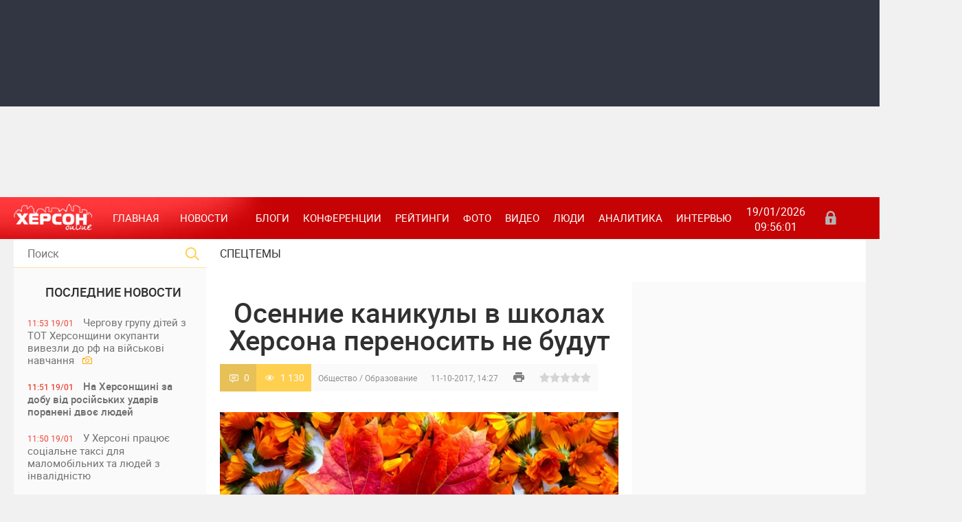

--- FILE ---
content_type: text/html; charset=utf-8
request_url: https://khersonline.net/novosti/obschestvo/94130-osennie-kanikuly-v-shkolah-hersona-perenosit-ne-budut.html
body_size: 18364
content:
<!DOCTYPE html>
<html lang="ru-UK">
<head>
    <meta charset="UTF-8">
<title>Осенние каникулы в школах Херсона переносить не будут &raquo; ХЕРСОН Онлайн общественно политическое интернет издание</title>
<meta name="description" content="Управление образования Херсона не планирует переносить осенние каникулы в школах из-за похолодания, как это сделали в нескольких других городах Украины.Каникулы у нас назначены на последнюю ">
<meta name="keywords" content="октября, Херсона, отопление, детских, садах, запустили, минувшем, Никонов, будут, поясняет, начальник, управления, школы, Когда, осенью, неизвестно, Сергей, ЯНОВСКИЙХерсонцы, нынешней, учреждения">
<meta name="generator" content="">
<meta property="og:site_name" content="ХЕРСОН Онлайн общественно политическое интернет издание">
<meta property="article:publisher" content="https://www.facebook.com/khersonline/" />
<meta property="og:type" content="article">
<meta property="article:publisher" content="https://www.facebook.com/khersonline/" />
<meta property="og:title" content="Осенние каникулы в школах Херсона переносить не будут">
<meta property="article:publisher" content="https://www.facebook.com/khersonline/" />
<meta property="og:url" content="https://khersonline.net/novosti/obschestvo/94130-osennie-kanikuly-v-shkolah-hersona-perenosit-ne-budut.html">
<meta property="article:publisher" content="https://www.facebook.com/khersonline/" />
<meta property="og:image" content="https://khersonline.net/uploads/posts/2017-10/1507721267_11102017_23.jpg">
<meta property="article:publisher" content="https://www.facebook.com/khersonline/" />
<link rel="search" type="application/opensearchdescription+xml" href="https://khersonline.net/engine/opensearch.php" title="ХЕРСОН Онлайн общественно политическое интернет издание">
<link rel="canonical" href="https://khersonline.net/novosti/obschestvo/94130-osennie-kanikuly-v-shkolah-hersona-perenosit-ne-budut.html">
<link rel="alternate" type="application/rss+xml" title="ХЕРСОН Онлайн общественно политическое интернет издание" href="https://khersonline.net/rss.xml">
<link href="/engine/editor/css/default.css?v=23" rel="stylesheet" type="text/css">
<script src="/engine/classes/js/jquery.js?v=23"></script>
<script src="/engine/classes/js/jqueryui.js?v=23" defer></script>
<script src="/engine/classes/js/dle_js.js?v=23" defer></script>
<script src="/engine/classes/masha/masha.js?v=23" defer></script>
    <meta name="viewport" content="width=device-width, initial-scale=1">
    <meta name="apple-mobile-web-app-capable" content="yes">
    <meta name="apple-mobile-web-app-status-bar-style" content="default">
    <meta name="theme-color" content="#c60304">
    <link rel="shortcut icon" href="/templates/kso2/images/favicon.ico" type="image/x-icon"/>
    <link rel="apple-touch-icon" href="/templates/kso2/images/apple-touch-icon.png">
    <link rel="apple-touch-icon" sizes="72x72" href="/templates/kso2/images/apple-touch-icon-72x72.png">
    <link rel="apple-touch-icon" sizes="114x114" href="/templates/kso2/images/apple-touch-icon-114x114.png">
    <link media="screen" href="/templates/kso2/css/style.css?v=2" rel="stylesheet"/>
    <link media="screen" href="/templates/kso2/css/engine.css" rel="stylesheet"/>
    <link media="screen" href="/templates/kso2/css/other.css" rel="stylesheet"/>
    <link media="screen" href="/templates/kso2/css/adaptive.css" rel="stylesheet"/>
    <script type="text/javascript" src="/templates/kso2/js/libs.js"></script>
    <!--[if lt IE 9]>
        <script src="https://css3-mediaqueries-js.googlecode.com/svn/trunk/css3-mediaqueries.js"></script>
        <script src="https://html5shim.googlecode.com/svn/trunk/html5.js"></script>
    <![endif]-->
    <!-- Global site tag (gtag.js) - Google Analytics -->
    <script async src="https://www.googletagmanager.com/gtag/js?id=UA-155767050-1"></script>
    <script>
        window.dataLayer = window.dataLayer || [];

        function gtag(){dataLayer.push(arguments);}
        gtag('js', new Date());
        gtag('config', 'UA-155767050-1');
    </script>
    <script type="application/ld+json">
    {
      "@context": "https://schema.org",
      "@type": "Organization",
      "url": "https://khersonline.net/",
      "logo": "https://khersonline.net/templates/kso2/images/logo.png"
    }
    </script>
</head>
<body>

<script>
<!--
var dle_root       = '/';
var dle_admin      = '';
var dle_login_hash = '232aac0e26fb6e9fc651895cb6fce737ce5aee9b';
var dle_group      = 5;
var dle_skin       = 'kso2';
var dle_wysiwyg    = '1';
var quick_wysiwyg  = '1';
var dle_act_lang   = ["Да", "Нет", "Ввод", "Отмена", "Сохранить", "Удалить", "Загрузка. Пожалуйста, подождите..."];
var menu_short     = 'Быстрое редактирование';
var menu_full      = 'Полное редактирование';
var menu_profile   = 'Просмотр профиля';
var menu_send      = 'Отправить сообщение';
var menu_uedit     = 'Админцентр';
var dle_info       = 'Информация';
var dle_confirm    = 'Подтверждение';
var dle_prompt     = 'Ввод информации';
var dle_req_field  = 'Заполните все необходимые поля';
var dle_del_agree  = 'Вы действительно хотите удалить? Данное действие невозможно будет отменить';
var dle_spam_agree = 'Вы действительно хотите отметить пользователя как спамера? Это приведёт к удалению всех его комментариев';
var dle_complaint  = 'Укажите текст Вашей жалобы для администрации:';
var dle_big_text   = 'Выделен слишком большой участок текста.';
var dle_orfo_title = 'Укажите комментарий для администрации к найденной ошибке на странице';
var dle_p_send     = 'Отправить';
var dle_p_send_ok  = 'Уведомление успешно отправлено';
var dle_save_ok    = 'Изменения успешно сохранены. Обновить страницу?';
var dle_reply_title= 'Ответ на комментарий';
var dle_tree_comm  = '0';
var dle_del_news   = 'Удалить статью';
var dle_sub_agree  = 'Вы действительно хотите подписаться на комментарии к данной публикации?';
var allow_dle_delete_news   = false;

//-->
</script>

<header class="header">
    <div class="banner_shapka">
        <div class="banner_shapka_left">
            <noindex>
                <section><script async src="https://pagead2.googlesyndication.com/pagead/js/adsbygoogle.js?client=ca-pub-0038389225172998"
     crossorigin="anonymous"></script>
<!-- 720x90 top -->
<ins class="adsbygoogle"
     style="display:inline-block;width:728px;height:90px"
     data-ad-client="ca-pub-0038389225172998"
     data-ad-slot="7964382497"></ins>
<script>
     (adsbygoogle = window.adsbygoogle || []).push({});
</script></section>
            </noindex>
            
        </div>
        <div class="banner_shapka_right">
            <noindex>
                <section><div class="dle_b_shapka_right" data-dlebid="48" data-dlebviews="yes" data-dlebclicks="yes" ><script async src="https://pagead2.googlesyndication.com/pagead/js/adsbygoogle.js?client=ca-pub-0038389225172998"
     crossorigin="anonymous"></script>
<!-- 720x90 top -->
<ins class="adsbygoogle"
     style="display:inline-block;width:728px;height:90px"
     data-ad-client="ca-pub-0038389225172998"
     data-ad-slot="7964382497"></ins>
<script>
     (adsbygoogle = window.adsbygoogle || []).push({});
</script></div></section>
            </noindex>
            
        </div>
    </div>
    <div class="clear"></div>
    <nav class="nav">
        <div class="logo">
            <a href="/"><img src="/templates/kso2/images/logo.png" alt=""/></a>
            <a class="nav_btn" href="" title="Меню"></a>
        </div>
        <ul class="main_nav">
            <li><a class="here" href="/" title="Главная">Главная</a></li>
            <li class="drop"><a class="dropi" title="Новости">Новости</a>
                <ul class="sub_nav">
                    <li><a href="/politika/" title="Политика">Политика</a>
                    <li><a href="/novosti/ekonomika/" title="Экономика">Экономика</a></li>
                    <li><a href="/novosti/proisshestviya/" title="Происшествия">Происшествия</a></li>
                    <li><a href="/novosti/kriminal/" title="Криминал">Криминал</a></li>
                    <li><a href="/novosti/obschestvo/" title="Общество">Общество</a></li>
                    <li><a href="/novosti/kultura/" title="Культура">Культура</a></li>
                    <li><a href="/novosti/zdorove/" title="Здоровье">Здоровье</a></li>
                    <li><a href="/novosti/sport/" title="Спорт">Спорт</a></li>
                    <li><a href="/novosti/turizm/" title="Туризм">Туризм</a></li>
                    <li><a href="/novosti/obrazovanie/" title="Образование">Образование</a></li>
                    <li><a href="/novosti/herson/" title="Херсон">Херсон</a></li>
                    <li><a href="/novosti/ecology/" title="Экология">Экология</a></li>
                </ul>
            </li>
            <li><a href="/blogi/" title="Блоги">Блоги</a></li>
            <li><a href="/konferencii/" title="Конференции">Конференции</a></li>
            <li><a href="/reytingi/" title="Рейтинги">Рейтинги</a></li>
            <li><a href="/foto/" title="Фото">Фото</a></li>
            <li><a href="/video/" title="Видео">Видео</a></li>
            <li><a href="/lyudi/" title="Люди">Люди</a></li>
            <li><a href="/publikacii/" title="Аналитика">Аналитика</a></li>
            <li><a href="/intervyu/" title="Интервью">Интервью</a></li>
        </ul>
        <div class="current_date">
            <script type="text/javascript">
                var mydate = new Date()
                var year = mydate.getYear()
                if (year < 1000) year += 1900
                var day = mydate.getDay()
                var month = mydate.getMonth()
                var daym = mydate.getDate()
                if (daym < 10)
                    daym = "0" + daym
                var dayarray = new Array("Вс", "Пн", "Вт", "Ср", "Чт", "Пт", "Сб")
                var montharray = new Array("01", "02", "03", "04", "05", "06", "07", "08", "09", "10", "11", "12")
                document.write("" + daym + "/" + montharray[month] + "/" + year)
            </script>
            <span id="time">00:00:00</span>
            <br>
            <script type="text/javascript">
                setInterval(function () {
                    date = new Date(),
                        h = date.getHours(),
                        m = date.getMinutes(),
                        s = date.getSeconds(),
                        h = (h < 10) ? '0' + h : h,
                        m = (m < 10) ? '0' + m : m,
                        s = (s < 10) ? '0' + s : s,
                        document.getElementById('time').innerHTML = h + ':' + m + ':' + s;
                }, 1000);
            </script>
        </div>
        <div class="header-login">
    
    <a class="login_btn" href="#" title="Войти"></a>
    <div class="login_block">
        <div class="h3">Зарегистриваться</br>/Войти</div>
        <div class="social_login cf">
            
            
            
            
            
            
        </div>
        <form method="post" action="" class="login_form">
            <input class="inp" type="text" name="login_name" id="login_name" placeholder="Логин:" />
            <input class="inp" type="password" name="login_password" id="login_password" placeholder="Пароль" />

            <div><input class="ch_box_save" type="checkbox" name="login_not_save" id="login_not_save" value="1"/>

            <label class="not_save_label" for="login_not_save"><span></span>Чужой компьютер</label></div>

            <button class="enter-btn" onclick="submit();" type="submit" title="Войти">Войти</button>
            <input name="login" type="hidden" id="login" value="submit" />
            <div class="reg-link"><a href="https://khersonline.net/index.php?do=register" title="Регистрация на сайте">Регистрация</a>&nbsp&nbsp&nbsp<a href="https://khersonline.net/index.php?do=lostpassword">Забыли пароль?</a></div>
        </form>
    </div>
    
    
</div>
    </nav>
</header>
<div class="clear"></div>
<section class="wrap container">
    <section class="left">
        <div class="searchblock">
            <form method="post" action="">
                <input type="hidden" name="subaction" value="search"/>
                <input type="hidden" name="do" value="search"/>
                <input id="story" name="story" type="text" placeholder="Поиск" class="searchform"/>
                <button type="submit" class="searchbt"></button>
            </form>
        </div>
        <div class="not_mob">
            <div class="newsfeed">
                <h2 class="block_header">ПОСЛЕДНИЕ НОВОСТИ</h2>
                <a href="https://khersonline.net/lenta/357694-chergovu-grupu-dtey-z-tot-hersonschini-okupanti-vivezli-do-rf-na-vyskov-navchannya.html" class="newsfeed_post   ">
    <div class="feed_date">11:53 19/01</div>
    Чергову групу дітей з ТОТ Херсонщини окупанти вивезли до рф на військові навчання
    
    &nbsp;
    <div class="photo_icon"></div>
    
    
    &nbsp;
    
</a>
<a href="https://khersonline.net/lenta/357693-na-hersonschin-za-dobu-vd-rosyskih-udarv-poranen-dvoye-lyudey.html" class="newsfeed_post  imp ">
    <div class="feed_date">11:51 19/01</div>
    На Херсонщині за добу від російських ударів поранені двоє людей
    
    &nbsp;
    
    &nbsp;
    
    &nbsp;
    
</a>
<a href="https://khersonline.net/lenta/357692-u-herson-pracyuye-socalne-taks-dlya-malomoblnih-ta-lyudey-z-nvaldnstyu.html" class="newsfeed_post   ">
    <div class="feed_date">11:50 19/01</div>
    У Херсоні працює соціальне таксі для маломобільних та людей з інвалідністю
    
    &nbsp;
    
    &nbsp;
    
    &nbsp;
    
</a>
<a href="https://khersonline.net/lenta/357691-pomer-pismennik-ta-osvtyanin-z-hersonschini-anatoly-visockiy.html" class="newsfeed_post   ">
    <div class="feed_date">11:48 19/01</div>
    Помер письменник та освітянин з Херсонщини Анатолій Висоцький
    
    &nbsp;
    
    &nbsp;
    
    &nbsp;
    
</a>
<a href="https://khersonline.net/lenta/357690-svtlo-znikaye-voda-zamerzaye-palne-shukayut-za-mstom-scho-vdbuvayetsya-v-okupovany-novy-kahovc.html" class="newsfeed_post color  ">
    <div class="feed_date">11:45 19/01</div>
    Світло зникає, вода замерзає, пальне шукають за містом: що відбувається в окупованій Новій Каховці
    
    &nbsp;
    
    &nbsp;
    
    &nbsp;
    
</a>
<a href="https://khersonline.net/lenta/357689-yak-mena-naychastshe-obirali-dlya-dtey-na-hersonschin.html" class="newsfeed_post   ">
    <div class="feed_date">17:24 16/01</div>
    Які імена найчастіше обирали для дітей на Херсонщині
    
    &nbsp;
    
    &nbsp;
    
    &nbsp;
    
</a>
<a href="https://khersonline.net/lenta/357688-masov-zvlnennya-merv-na-hersonschin-v-amu-zayavlyayut-pro-tisk-prokuraturi.html" class="newsfeed_post  imp ">
    <div class="feed_date">17:22 16/01</div>
    Масові звільнення мерів на Херсонщині: в АМУ заявляють про тиск прокуратури
    
    &nbsp;
    
    &nbsp;
    
    &nbsp;
    
</a>
<a href="https://khersonline.net/lenta/357687-ogolosheno-virok-ekschinovnic-hersonskoyi-mskradi-yaka-pracyuvala-na-okupantv-pd-psevdonmom.html" class="newsfeed_post   ">
    <div class="feed_date">17:21 16/01</div>
    Оголошено вирок ексчиновниці Херсонської міськради, яка працювала на окупантів під псевдонімом
    
    &nbsp;
    
    &nbsp;
    
    &nbsp;
    
</a>
<a href="https://khersonline.net/lenta/357686-armya-rf-za-dobu-obstrlyala-23-naselen-punkti-hersonschini-ye-zagibliy.html" class="newsfeed_post color imp ">
    <div class="feed_date">17:20 16/01</div>
    Армія РФ за добу обстріляла 23 населені пункти Херсонщини: є загиблий
    
    &nbsp;
    
    &nbsp;
    
    &nbsp;
    
</a>
<a href="https://khersonline.net/lenta/357685-chornomorskiy-zapovdnik-vd-pochatku-okupacyi-vigorlo-ponad-50-zapovdnoyi-zoni.html" class="newsfeed_post   ">
    <div class="feed_date">19:14 15/01</div>
    Чорноморський заповідник: від початку окупації вигоріло понад 50% заповідної зони
    
    &nbsp;
    
    &nbsp;
    
    &nbsp;
    
</a>
<a href="https://khersonline.net/lenta/357684-na-okupovany-hersonschin-mscevu-meshkanku-suditimut-za-povdomlennya-v-socmerezh.html" class="newsfeed_post   ">
    <div class="feed_date">19:13 15/01</div>
    На окупованій Херсонщині місцеву мешканку судитимуть за повідомлення в соцмережі
    
    &nbsp;
    
    &nbsp;
    
    &nbsp;
    
</a>
<a href="https://khersonline.net/lenta/357683-navchno-v-stroyu-na-hersonschin-poproschalisya-z-dvoma-zagiblimi-vyskovimi-andryem-dyachenkom-ta-sergyem-komarovskim.html" class="newsfeed_post   ">
    <div class="feed_date">19:09 15/01</div>
    Навічно в строю: на Херсонщині попрощалися з двома загиблими військовими — Андрієм Дяченком та Сергієм Комаровським
    
    &nbsp;
    
    &nbsp;
    
    &nbsp;
    
</a>
<a href="https://khersonline.net/lenta/357682-na-hersonschinu-nadyshla-vakcina-proti-vrusu-paplomi-lyudini-u-yakih-medzakladah-vona-dostupna.html" class="newsfeed_post   ">
    <div class="feed_date">19:07 15/01</div>
    На Херсонщину надійшла вакцина проти вірусу папіломи людини: у яких медзакладах вона доступна
    
    &nbsp;
    
    &nbsp;
    
    &nbsp;
    
</a>

                <div class="banner_left_verh">
                    <noindex>
                        <section><div class="dle_b_left_verh" data-dlebid="52" data-dlebviews="yes" data-dlebclicks="yes" ><script async src="https://pagead2.googlesyndication.com/pagead/js/adsbygoogle.js"></script>
<!-- боковой 300х600 -->
<ins class="adsbygoogle"
     style="display:block"
     data-ad-client="ca-pub-0038389225172998"
     data-ad-slot="8925161153"
     data-ad-format="auto"
     data-full-width-responsive="true"></ins>
<script>
     (adsbygoogle = window.adsbygoogle || []).push({});
</script>

                </a>
<div class="r24277"></div>
<script type="text/javascript">
    (function() {
        var date = new Date();

        try {
            date = new Date(date.toLocaleString('en-US', {
                timeZone: 'Europe/Kiev'}
            ));
        } catch (e) {}

        var ext = [
            (date.getFullYear()).toString(),
            ('0'+(date.getMonth()+1).toString()).substr(-2),
            ('0'+(date.getDate()).toString()).substr(-2)
        ].join('');

        var tag = (function() {
                var informers = document.getElementsByClassName('r24277'),
                    len = informers.length;
                return len ? informers[len - 1] : null;
            })(),
            idn = (function() {
                var i, num, idn = '', chars = "abcdefghiklmnopqrstuvwxyz",
                    len = Math.floor((Math.random() * 2) + 4);
                for (i = 0; i < len; i++) {
                    num = Math.floor(Math.random() * chars.length);
                    idn += chars.substring(num, num + 1);
                }
                return idn;
            })();
        var container = document.createElement('div');
            container.id = idn;
        tag.appendChild(container);
        var script = document.createElement('script');
            script.className = 's24277';
            script.src = 'https://goods.mediabrama.com/j/24277/?v=1&date='+ ext;
            script.charset = 'utf-8';
            script.dataset.idn = idn;
        tag.parentNode.insertBefore(script, tag);
    })();
</script></div></section>
                    </noindex>
                    
                </div>
                <a href="https://khersonline.net/lenta/357681-na-hersonschin-vprodovzh-dnya-cherez-rosysk-obstrli-odna-lyudina-zaginula-devyatero-poranen.html" class="newsfeed_post   ">
    <div class="feed_date">19:01 15/01</div>
    На Херсонщині впродовж дня через російські обстріли одна людина загинула, дев’ятеро поранені
    
    &nbsp;
    
    &nbsp;
    
    &nbsp;
    
</a>
<a href="https://khersonline.net/lenta/357680-kak-sdelat-kollazh-iz-video-i-foto-v-instagram.html" class="newsfeed_post   ">
    <div class="feed_date">18:50 15/01</div>
    Как сделать коллаж из видео и фото в инстаграм
    
    &nbsp;
    
    &nbsp;
    
    &nbsp;
    
</a>
<a href="https://khersonline.net/lenta/357679-hersonec-za-kermom-jeep-ztknuvsya-z-avtovozom-na-hmelnichchin-zaginuli-cholovk-yogo-7-rchniy-sin-ye-postrazhdal.html" class="newsfeed_post color imp ">
    <div class="feed_date">16:10 14/01</div>
    Херсонець за кермом Jeep зіткнувся з автовозом на Хмельниччині : загинули чоловік і його 7-річний син, є постраждалі
    
    &nbsp;
    
    &nbsp;
    
    &nbsp;
    
</a>
<a href="https://khersonline.net/lenta/357678-cifrov-platformi-yak-chastina-suchasnogo-sposobu-zhittya.html" class="newsfeed_post   ">
    <div class="feed_date">15:24 14/01</div>
    Цифрові платформи як частина сучасного способу життя
    
    &nbsp;
    
    &nbsp;
    
    &nbsp;
    
</a>
<a href="https://khersonline.net/lenta/357677-kak-proverit-originalnost-iphone-17-pered-pokupkoy.html" class="newsfeed_post   ">
    <div class="feed_date">15:22 14/01</div>
    Как проверить оригинальность iPhone 17 перед покупкой
    
    &nbsp;
    
    &nbsp;
    
    &nbsp;
    
</a>
<a href="https://khersonline.net/lenta/357676-vikraden-dti-z-hersonskogo-ditbudinku-opinilisya-v-okupovanomu-krimu.html" class="newsfeed_post color imp ">
    <div class="feed_date">17:35 13/01</div>
    Викрадені діти з Херсонського дитбудинку опинилися в окупованому Криму
    
    &nbsp;
    <div class="photo_icon"></div>
    
    
    &nbsp;
    
</a>
<a href="https://khersonline.net/lenta/357675-na-hersonschin-polceysk-evakuyuvali-vodya-yakiy-potrapiv-u-sngoviy-zamet.html" class="newsfeed_post   ">
    <div class="feed_date">17:34 13/01</div>
    На Херсонщині поліцейські евакуювали водія, який потрапив у сніговий замет
    
    &nbsp;
    
    &nbsp;
    
    &nbsp;
    
</a>
<a href="https://khersonline.net/lenta/357674-okupanti-zaproshuyut-dvchat-z-hersonschini-do-nstitutu-shlyahetnih-dvchat-yih-navchatimut-pokrnost-ta-novomu-patrarhatu.html" class="newsfeed_post   ">
    <div class="feed_date">17:31 13/01</div>
    Окупанти запрошують дівчат із Херсонщини до “Інституту шляхетних дівчат”: їх навчатимуть покірності та “новому патріархату”
    
    &nbsp;
    
    &nbsp;
    
    &nbsp;
    
</a>
<a href="https://khersonline.net/lenta/357673-restavracya-hersonskogo-hudozhnogo-muzeyu-sud-priynyav-do-rozglyadu-pozov-pro-rozrvannya-dogovoru.html" class="newsfeed_post   ">
    <div class="feed_date">17:30 13/01</div>
    Реставрація Херсонського художнього музею: суд прийняв до розгляду позов про розірвання договору
    
    &nbsp;
    
    &nbsp;
    
    &nbsp;
    
</a>
<a href="https://khersonline.net/lenta/357672-sbu-zapobgla-teraktu-v-herson-vryatuvala-zhittya-polceyskih.html" class="newsfeed_post color  ">
    <div class="feed_date">17:27 13/01</div>
    СБУ запобігла теракту в Херсоні і врятувала життя поліцейських
    
    &nbsp;
    
    &nbsp;
    
    &nbsp;
    
</a>
<a href="https://khersonline.net/lenta/357671-zimova-pdtrimka-ponad-5-tisyach-rodin-z-dtmi-na-hersonschin-otrimali-gotvkovu-groshovu-dopomogu.html" class="newsfeed_post   ">
    <div class="feed_date">17:26 13/01</div>
    Зимова підтримка: понад 5 тисяч родин із дітьми на Херсонщині отримали готівкову грошову допомогу
    
    &nbsp;
    
    &nbsp;
    
    &nbsp;
    
</a>
<a href="https://khersonline.net/lenta/357670-zhitelya-hersonschini-yakiy-ocholiv-okupacynu-nspekcyu-zasudzheno-do-10-rokv-tyurmi.html" class="newsfeed_post   ">
    <div class="feed_date">17:25 13/01</div>
    Жителя Херсонщини, який очолив окупаційну інспекцію, засуджено до 10 років тюрми
    
    &nbsp;
    
    &nbsp;
    
    &nbsp;
    
</a>
<a href="https://khersonline.net/lenta/357669-na-hersonschin-vnasldok-obstrlv-armyi-rf-zaginula-zhnka-sche-dvoye-lyudey-poranen.html" class="newsfeed_post  imp ">
    <div class="feed_date">17:25 13/01</div>
    На Херсонщині внаслідок обстрілів армії РФ загинула жінка, ще двоє людей поранені
    
    &nbsp;
    
    &nbsp;
    
    &nbsp;
    
</a>

                <div class="banner_left_niz">
                    <noindex>
                        <section><script async src="https://pagead2.googlesyndication.com/pagead/js/adsbygoogle.js"></script>
<!-- боковой 300х600 -->
<ins class="adsbygoogle"
     style="display:block"
     data-ad-client="ca-pub-0038389225172998"
     data-ad-slot="8925161153"
     data-ad-format="auto"
     data-full-width-responsive="true"></ins>
<script>
     (adsbygoogle = window.adsbygoogle || []).push({});
</script>
<script async src="https://pagead2.googlesyndication.com/pagead/js/adsbygoogle.js"></script>
<!-- боковой 300х600 -->
<ins class="adsbygoogle"
     style="display:block"
     data-ad-client="ca-pub-0038389225172998"
     data-ad-slot="8925161153"
     data-ad-format="auto"
     data-full-width-responsive="true"></ins>
<script>
     (adsbygoogle = window.adsbygoogle || []).push({});
</script></section>
                    </noindex>
                    
                </div>
                <a href="https://khersonline.net/lenta/357668-klassicheskie-recepty-kokteyley-s-viski-kotorye-legko-povtorit-na-domashney-vecherinke.html" class="newsfeed_post   ">
    <div class="feed_date">14:13 13/01</div>
    Классические рецепты коктейлей с виски, которые легко повторить на домашней вечеринке
    
    &nbsp;
    
    &nbsp;
    
    &nbsp;
    
</a>
<a href="https://khersonline.net/lenta/357667-eksochlnic-upravlnnya-kulturi-hersona-laris-kosenko-ogolosili-pdozru-v-kolaboraconzm.html" class="newsfeed_post   ">
    <div class="feed_date">16:21 12/01</div>
    Ексочільниці управління культури Херсона Ларисі Косенко оголосили підозру в колабораціонізмі
    
    &nbsp;
    <div class="photo_icon"></div>
    
    
    &nbsp;
    
</a>
<a href="https://khersonline.net/lenta/357666-rosysk-vyska-obstrlyali-herson-z-artileryi-zaginula-zhnka.html" class="newsfeed_post   ">
    <div class="feed_date">16:20 12/01</div>
    Російські війська обстріляли Херсон з артилерії, загинула жінка
    
    &nbsp;
    
    &nbsp;
    
    &nbsp;
    
</a>
<a href="https://khersonline.net/lenta/357665-na-hersonschin-vikrito-budvelnogo-pdryadnika-yakiy-zavolodv-ponad-5-mln-grn-byudzhetnih-koshtv.html" class="newsfeed_post color  ">
    <div class="feed_date">16:18 12/01</div>
    На Херсонщині викрито будівельного підрядника, який заволодів понад 5 млн грн бюджетних коштів
    
    &nbsp;
    
    &nbsp;
    
    &nbsp;
    
</a>
<a href="https://khersonline.net/lenta/357664-bez-svtla-vodi-opalennya-yak-okupovana-chastina-hersonschini-perezhivaye-zimu.html" class="newsfeed_post  imp ">
    <div class="feed_date">16:15 12/01</div>
    Без світла, води і опалення: як окупована частина Херсонщини переживає зиму
    
    &nbsp;
    <div class="photo_icon"></div>
    
    
    &nbsp;
    
</a>
<a href="https://khersonline.net/lenta/357663-lyudyanst-sered-zhorstokoyi-realnost-yak-hersonc-ryatuyut-tvarin.html" class="newsfeed_post   ">
    <div class="feed_date">12:54 09/01</div>
    Людяність серед жорстокої реальності: як херсонці рятують тварин
    
    &nbsp;
    <div class="photo_icon"></div>
    
    
    &nbsp;
    
</a>
<a href="https://khersonline.net/lenta/357662-rosysk-siloviki-provodyat-chergov-obshuki-v-genchesku.html" class="newsfeed_post   ">
    <div class="feed_date">12:52 09/01</div>
    Російські силовики проводять чергові обшуки в Генічеську
    
    &nbsp;
    
    &nbsp;
    
    &nbsp;
    
</a>
<a href="https://khersonline.net/lenta/357661-vchili-v-shkol-povoditisya-z-zbroyeyu-z-okupovanogo-lvoberezhzhya-hersonschini-vryatuvali-grupu-dtey.html" class="newsfeed_post   ">
    <div class="feed_date">12:50 09/01</div>
    Вчили в школі поводитися зі зброєю: з окупованого лівобережжя Херсонщини врятували групу дітей
    
    &nbsp;
    
    &nbsp;
    
    &nbsp;
    
</a>
<a href="https://khersonline.net/lenta/357660-sbu-zatrimala-u-herson-vorozhogo-agtatora-yakiy-4-roki-perehovuvavsya-u-pdval.html" class="newsfeed_post   ">
    <div class="feed_date">12:48 09/01</div>
    СБУ затримала у Херсоні ворожого агітатора, який 4 роки переховувався у підвалі
    
    &nbsp;
    
    &nbsp;
    
    &nbsp;
    
</a>
<a href="https://khersonline.net/lenta/357659-na-hersonschin-za-dobu-cherez-udari-rf-zaginuli-troye-lyudey-sche-desyatero-poranen.html" class="newsfeed_post color imp ">
    <div class="feed_date">12:47 09/01</div>
    На Херсонщині за добу через удари РФ загинули троє людей, ще десятеро - поранені
    
    &nbsp;
    
    &nbsp;
    
    &nbsp;
    
</a>
<a href="https://khersonline.net/lenta/357658-pdgotovka-do-shkoli-7-krokv-dlya-legkoyi-adaptacyi.html" class="newsfeed_post   ">
    <div class="feed_date">10:58 09/01</div>
    Підготовка до школи: 7 кроків для легкої адаптації
    
    &nbsp;
    
    &nbsp;
    
    &nbsp;
    
</a>
<a href="https://khersonline.net/lenta/357657-yak-perezhiti-amputacyu-y-povernutisya-do-zhittya-storya-veterana-rustama.html" class="newsfeed_post   ">
    <div class="feed_date">19:53 08/01</div>
    Як пережити ампутацію й повернутися до життя: історія ветерана Рустама
    
    &nbsp;
    
    &nbsp;
    
    &nbsp;
    
</a>
<a href="https://khersonline.net/lenta/357656-druzhina-deputata-korabelnoyi-rayradi-otrimala-pdozru-v-kolaboraconzm.html" class="newsfeed_post   ">
    <div class="feed_date">14:41 08/01</div>
    Дружина депутата Корабельної райради отримала підозру в колабораціонізмі
    
    &nbsp;
    
    &nbsp;
    
    &nbsp;
    
</a>

            </div>
            <a href="/lastnews/" class="lastnews" title="Все новости">Все новости</a>
            <p></p>
            <div class="calendar_block"><h2 class="block_header">Архив публикаций</h2><div id="calendar-layer"><table id="calendar" class="calendar"><tr><th colspan="7" class="monthselect"><a class="monthlink" onclick="doCalendar('12','2025','right'); return false;" href="https://khersonline.net/2025/12/" title="Предыдущий месяц">&laquo;</a>&nbsp;&nbsp;&nbsp;&nbsp;Январь 2026&nbsp;&nbsp;&nbsp;&nbsp;&raquo;</th></tr><tr><th class="workday">Пн</th><th class="workday">Вт</th><th class="workday">Ср</th><th class="workday">Чт</th><th class="workday">Пт</th><th class="weekday">Сб</th><th class="weekday">Вс</th></tr><tr><td colspan="3">&nbsp;</td><td  class="day-active-v" ><a class="day-active-v" href="https://khersonline.net/2026/01/01/" title="Все публикации за 01 января 2026">1</a></td><td  class="day-active-v" ><a class="day-active-v" href="https://khersonline.net/2026/01/02/" title="Все публикации за 02 января 2026">2</a></td><td  class="day-active" ><a class="day-active" href="https://khersonline.net/2026/01/03/" title="Все публикации за 03 января 2026">3</a></td><td  class="weekday" >4</td></tr><tr><td  class="day-active-v" ><a class="day-active-v" href="https://khersonline.net/2026/01/05/" title="Все публикации за 05 января 2026">5</a></td><td  class="day-active-v" ><a class="day-active-v" href="https://khersonline.net/2026/01/06/" title="Все публикации за 06 января 2026">6</a></td><td  class="day-active-v" ><a class="day-active-v" href="https://khersonline.net/2026/01/07/" title="Все публикации за 07 января 2026">7</a></td><td  class="day-active-v" ><a class="day-active-v" href="https://khersonline.net/2026/01/08/" title="Все публикации за 08 января 2026">8</a></td><td  class="day-active-v" ><a class="day-active-v" href="https://khersonline.net/2026/01/09/" title="Все публикации за 09 января 2026">9</a></td><td  class="weekday" >10</td><td  class="weekday" >11</td></tr><tr><td  class="day-active-v" ><a class="day-active-v" href="https://khersonline.net/2026/01/12/" title="Все публикации за 12 января 2026">12</a></td><td  class="day-active-v" ><a class="day-active-v" href="https://khersonline.net/2026/01/13/" title="Все публикации за 13 января 2026">13</a></td><td  class="day-active-v" ><a class="day-active-v" href="https://khersonline.net/2026/01/14/" title="Все публикации за 14 января 2026">14</a></td><td  class="day-active-v" ><a class="day-active-v" href="https://khersonline.net/2026/01/15/" title="Все публикации за 15 января 2026">15</a></td><td  class="day-active-v" ><a class="day-active-v" href="https://khersonline.net/2026/01/16/" title="Все публикации за 16 января 2026">16</a></td><td  class="weekday" >17</td><td  class="weekday" >18</td></tr><tr><td  class="day-active-v day-current" ><a class="day-active-v" href="https://khersonline.net/2026/01/19/" title="Все публикации за 19 января 2026">19</a></td><td  class="day" >20</td><td  class="day" >21</td><td  class="day" >22</td><td  class="day" >23</td><td  class="weekday" >24</td><td  class="weekday" >25</td></tr><tr><td  class="day" >26</td><td  class="day" >27</td><td  class="day" >28</td><td  class="day" >29</td><td  class="day" >30</td><td  class="weekday" >31</td><td colspan="1">&nbsp;</td></tr></table></div></div>
            <div class="banner_left_niz2">
            </div>
        </div>
    </section>
    <section class="right cf">
        <div class="top_topics">
            <div class="specteme" style="float: left;">СПЕЦТЕМЫ</div>
            <ul id="genres"></ul>
        </div>
        <div class="hblock cf"></div>
        <br>
        
        <div class="content cf">
            
                
                <div class="hblock cf"><!-- Количество строк зависит от количества ваших категорий -->


 <!-- 8я категория -->
 <!-- 66я категория --></div>
                
                
                <div id='dle-content'><article class="fullstory cf" itemscope itemtype="https://schema.org/Article">
    <div class="banner_full_center_1">
    </div>
    <br>
    <div class="banner_full_center_2">
    </div>
    <div class="post_title" id="news-title" itemprop="name">
        <h1 itemprop="headline">Осенние каникулы в школах Херсона переносить не будут</h1>
    </div>
    <div class="post_info cf">
        <div class="post_info_item fcomms">0</div>
        <div class="post_info_item fviews">
            <meta itemprop="interactionCount" content="UserPageVisits:1 130"/>1 130</div>
        <div class="post_info_item"><a href="https://khersonline.net/novosti/obschestvo/">Общество</a> / <a href="https://khersonline.net/novosti/obrazovanie/">Образование</a></div>
        <time class="post_info_item">
            <meta itemprop="datePublished" content="2017-10-11"/>11-10-2017, 14:27</time>
        <div class="print-link"><a href="https://khersonline.net/novosti/obschestvo/print:page,1,94130-osennie-kanikuly-v-shkolah-hersona-perenosit-ne-budut.html" rel="nofollow"> </a></div>
        <div style="float:left;height:40px;">
        </div>
        
        <div class="ratebox post_info_item">
            
            <div id='ratig-layer-94130'>
	<div class="rating">
		<ul class="unit-rating">
		<li class="current-rating" style="width:0%;">0</li>
		<li><a href="#" title="Плохо" class="r1-unit" onclick="doRate('1', '94130'); return false;">1</a></li>
		<li><a href="#" title="Приемлемо" class="r2-unit" onclick="doRate('2', '94130'); return false;">2</a></li>
		<li><a href="#" title="Средне" class="r3-unit" onclick="doRate('3', '94130'); return false;">3</a></li>
		<li><a href="#" title="Хорошо" class="r4-unit" onclick="doRate('4', '94130'); return false;">4</a></li>
		<li><a href="#" title="Отлично" class="r5-unit" onclick="doRate('5', '94130'); return false;">5</a></li>
		</ul>
	</div>
</div>
            
            
            
        </div>
        
    </div>
    <div class="post_content" itemprop="description">
        <span class="full-story" itemprop="articleBody"><div></div>
<div>
	<p style="text-align:center;"><img src="/uploads/posts/2017-10/1507721267_11102017_23.jpg" alt=""></p>
	<p><span style="letter-spacing:0px;word-spacing:0.1em;">Управление образования Херсона не планирует переносить осенние каникулы в школах из-за похолодания, как это сделали в нескольких других городах Украины.</span></p></div>
<div>
	<p>Каникулы у нас назначены на последнюю неделю октября, и на этот срок родители уже запланировали различные поездки и экскурсии с детьми.</p>
	<p>Так что «ломать» их планы не будут, поясняет начальник управления Юрий Никонов.</p>
	<p>В минувшем году отопление в детских садах запустили 16 октября, а школы – 22 октября. Когда начнут обогревать учебные и дошкольные учреждения Херсона нынешней осенью, пока неизвестно.</p>
	<p>Сергей ЯНОВСКИЙ</p></div>
<div><a href="http://khersonci.com.ua" target="_blank" rel="noopener external">Херсонцы</a></div></span>
        
        
        
        <div itemprop="author" style="display: none;"><a onclick="ShowProfile('%D0%9F%D0%BE%D0%BB%D0%B8%D0%BD%D0%B0+%D0%A1%D0%B2%D0%B5%D1%82%D0%BB%D0%BE%D0%B2%D0%B0', 'https://khersonline.net/user/%D0%9F%D0%BE%D0%BB%D0%B8%D0%BD%D0%B0+%D0%A1%D0%B2%D0%B5%D1%82%D0%BB%D0%BE%D0%B2%D0%B0/', '0'); return false;" href="https://khersonline.net/user/%D0%9F%D0%BE%D0%BB%D0%B8%D0%BD%D0%B0+%D0%A1%D0%B2%D0%B5%D1%82%D0%BB%D0%BE%D0%B2%D0%B0/">Полина Светлова</a></div>
    </div>
    <div class="social">
        <div class="social-share">
            <script type="text/javascript">(function (w, doc) {
                    if (!w.__utlWdgt) {
                        w.__utlWdgt = true;
                        var d = doc, s = d.createElement('script'), g = 'getElementsByTagName';
                        s.type = 'text/javascript';
                        s.charset = 'UTF-8';
                        s.async = true;
                        s.src = ('https:' == w.location.protocol ? 'https' : 'http') + '://w.uptolike.com/widgets/v1/uptolike.js';
                        var h = d[g]('body')[0];
                        h.appendChild(s);
                    }
                })(window, document);
            </script>
            <div data-mobile-view="true" data-share-size="30" data-like-text-enable="false" data-background-alpha="0.0"
                 data-pid="1832185" data-mode="share" data-background-color="#ffffff" data-hover-effect="scale"
                 data-share-shape="rectangle" data-share-counter-size="12" data-icon-color="#ffffff"
                 data-mobile-sn-ids="fb.vk.tw.ok.wh.tm.vb." data-text-color="#000000" data-buttons-color="#ffffff"
                 data-counter-background-color="#ffffff" data-share-counter-type="disable" data-orientation="horizontal"
                 data-following-enable="false" data-sn-ids="fb.vk.tw.ok.wh.tm.vb." data-preview-mobile="false"
                 data-selection-enable="true" data-exclude-show-more="true" data-share-style="8"
                 data-counter-background-alpha="1.0" data-top-button="false" class="uptolike-buttons"></div>
        </div>
    </div>

    <div itemprop="publisher" itemscope itemtype="https://schema.org/Organization">
        <div itemprop="logo" itemscope itemtype="https://schema.org/ImageObject">
            <div itemprop="image" itemscope itemtype="https://schema.org/ImageObject"/>
                <meta itemprop="url" content="https://khersonline.net/templates/kso2/images/logo.png">
                <meta itemprop="width" content="640">
                <meta itemprop="height" content="660">
            </div>
        </div>
        <meta itemprop="name" content="ХЕРСОН Онлайн">
        <meta itemprop="telephone" content="+380952281507">
        <meta itemprop="address" content="Kherson">
    </div>
    <meta itemprop="author" content="Lana">
    <div itemprop="image" itemscope itemtype="https://schema.org/ImageObject">
        <meta itemprop="url" content="https://khersonline.net/templates/kso2/images/logo.png">
    </div>
    <meta itemscope itemprop="mainEntityOfPage" itemType="https://schema.org/WebPage"
          itemid="https://khersonline.net/templates/kso2/images/logo.png"/>
    </div>
    <div>
        <br><br><br>
        <div class="banner_full_center_niz">
            <noindex>
                <section><div class="r24187"></div>
<script type="text/javascript">
    (function() {
        var date = new Date();

        try {
            date = new Date(date.toLocaleString('en-US', {
                timeZone: 'Europe/Kiev'}
            ));
        } catch (e) {}

        var ext = [
            (date.getFullYear()).toString(),
            ('0'+(date.getMonth()+1).toString()).substr(-2),
            ('0'+(date.getDate()).toString()).substr(-2)
        ].join('');

        var tag = (function() {
                var informers = document.getElementsByClassName('r24187'),
                    len = informers.length;
                return len ? informers[len - 1] : null;
            })(),
            idn = (function() {
                var i, num, idn = '', chars = "abcdefghiklmnopqrstuvwxyz",
                    len = Math.floor((Math.random() * 2) + 4);
                for (i = 0; i < len; i++) {
                    num = Math.floor(Math.random() * chars.length);
                    idn += chars.substring(num, num + 1);
                }
                return idn;
            })();
        var container = document.createElement('div');
            container.id = idn;
        tag.appendChild(container);
        var script = document.createElement('script');
            script.className = 's24187';
            script.src = 'https://mediabrama.com/shop/j/24187/?v=1?date='+ ext;
            script.charset = 'utf-8';
            script.dataset.idn = idn;
        tag.parentNode.insertBefore(script, tag);
    })();
</script>
<script async src="https://pagead2.googlesyndication.com/pagead/js/adsbygoogle.js"></script>
<!-- в полной новости -->
<ins class="adsbygoogle"
     style="display:block"
     data-ad-client="ca-pub-0038389225172998"
     data-ad-slot="7850517430"
     data-ad-format="auto"
     data-full-width-responsive="true"></ins>
<script>
     (adsbygoogle = window.adsbygoogle || []).push({});
</script>
<script src="https://nwhoxwpuj6.com/script.js"></script>
<div id="jqqrbd2k7em">
<script>
!(function(w,m){(w[m]||(w[m]=[]))&&w[m].push(
{id:'jqqrbd2k7em',block:'126035',site_id:'22772'}
);})(window, 'mtzBlocks');
</script>
</div></section>
            </noindex>
            
        </div>

        
</article>
<hr>

<section class="hblock">
    <h3 class="block_header">Похожие публикации</h3>
    <div class="pad15 cf"><a href="https://khersonline.net/lenta/171028-osennie-kanikuly-v-ukraine-2020-kogda-zakonchatsya-i-chto-dalshe.html" class="news2 cf">
	<div class="news2_img">
		<div class="tile_bg" style="background-image:url(https://khersonline.net/uploads/posts/2020-10/thumbs/1603702408_osennie-kanikuli-2020-ukraine.jpg);"></div>
    	<div class="tile"></div>
	</div>
    <div class="date2">26-10-2020, 10:52</div>
	<div class="news2_title">Осенние каникулы в Украине 2020: когда закончатся и что дальше</div>
</a><a href="https://khersonline.net/lenta/169716-osennie-kanikuly-v-shkolah-mogut-nachatsya-znachitelno-ranshe.html" class="news2 cf">
	<div class="news2_img">
		<div class="tile_bg" style="background-image:url(https://podrobnosti.ua/media/pictures/2020/10/2/thumbs/740x415/osennie-kanikuly-foto-kidsvisitorcom_rect_e116f2370b0fe8caeed509f3a944e1f3.jpeg);"></div>
    	<div class="tile"></div>
	</div>
    <div class="date2">2-10-2020, 15:28</div>
	<div class="news2_title">Осенние каникулы в школах могут начаться значительно раньше</div>
</a><a href="https://khersonline.net/lenta/169402-kogda-osennie-kanikuly-v-shkolah-ukrainy-v-2020-godu-nazvany-novye-daty.html" class="news2 cf">
	<div class="news2_img">
		<div class="tile_bg" style="background-image:url(https://khersonline.net/uploads/posts/2020-09/thumbs/1601224665_filestoragetemp-12.jpg);"></div>
    	<div class="tile"></div>
	</div>
    <div class="date2">27-09-2020, 19:37</div>
	<div class="news2_title">Когда осенние каникулы в школах Украины в 2020 году: названы новые даты</div>
</a><a href="https://khersonline.net/lenta/146362-osennie-kanikuly-2019-ukraina-gotovitsya-k-detskomu-otdyhu.html" class="news2 cf">
	<div class="news2_img">
		<div class="tile_bg" style="background-image:url(https://khersonline.net/uploads/posts/2019-10/1571633554_1549740024-1513.jpg);"></div>
    	<div class="tile"></div>
	</div>
    <div class="date2">21-10-2019, 07:53</div>
	<div class="news2_title">Осенние каникулы 2019: Украина готовится к детскому отдыху</div>
</a><a href="https://khersonline.net/novosti/obrazovanie/120793-osennie-kanikuly-v-hersonskih-shkolah-perenosit-ne-budut.html" class="news2 cf">
	<div class="news2_img">
		<div class="tile_bg" style="background-image:url(https://khersonline.net/uploads/posts/2018-10/1540550584_26102018_26.jpg);"></div>
    	<div class="tile"></div>
	</div>
    <div class="date2">26-10-2018, 13:43</div>
	<div class="news2_title">Осенние каникулы в херсонских школах переносить не будут</div>
</a><a href="https://khersonline.net/novosti/obschestvo/120717-na-osennie-kanikuly-poydut-ne-vse-shkolniki-hersonschiny.html" class="news2 cf">
	<div class="news2_img">
		<div class="tile_bg" style="background-image:url(https://khersonline.net/uploads/posts/2018-10/1540458390_13ff0573ef7c91f21fe22914257c5e73_xl.jpg);"></div>
    	<div class="tile"></div>
	</div>
    <div class="date2">25-10-2018, 12:06</div>
	<div class="news2_title">На осенние каникулы пойдут не все школьники Херсонщины</div>
</a><a href="https://khersonline.net/novosti/obschestvo/95248-kogda-v-novokahovskih-detskih-sadah-i-shkolah-vklyuchat-otoplenie.html" class="news2 cf">
	<div class="news2_img">
		<div class="tile_bg" style="background-image:url(https://khersonline.net/uploads/posts/2017-10/thumbs/1508946117_20171002142709.jpg);"></div>
    	<div class="tile"></div>
	</div>
    <div class="date2">25-10-2017, 18:42</div>
	<div class="news2_title">Когда в новокаховских детских садах и школах включат отопление?</div>
</a><a href="https://khersonline.net/novosti/obrazovanie/30738-osennie-shkolnye-kanikuly-v-hersone-perenesli.html" class="news2 cf">
	<div class="news2_img">
		<div class="tile_bg" style="background-image:url(https://khersonline.net/uploads/posts/2014-10/1414063371_rsrrrrer-ryerrreryesrs.jpg);"></div>
    	<div class="tile"></div>
	</div>
    <div class="date2">23-10-2014, 14:23</div>
	<div class="news2_title">Осенние школьные каникулы в Херсоне перенесли</div>
</a><a href="https://khersonline.net/novosti/obrazovanie/7008-osennie-kanikuly-shkolnikov-mogut-perenesti-iz-za-vybrov.html" class="news2 cf">
	<div class="news2_img">
		<div class="tile_bg" style="background-image:url(https://khersonline.net/uploads/posts/2012-09/1348568658_kanikuly.jpg);"></div>
    	<div class="tile"></div>
	</div>
    <div class="date2">25-09-2012, 13:22</div>
	<div class="news2_title">Осенние каникулы школьников могут перенести из-за выбров</div>
</a></div>
</section>

<section class="hblock cf">
    <h3 class="block_header">Добавьте комментарий
    </h3>
    <!--dlecomments-->
    <!--dlenavigationcomments-->
    <!--dleaddcomments-->
</section>
<div class="banner_full_center_niz1">
</div>
<br><br><br>
<div class="banner_full_center_niz2">
</div>
<div temprop="aggregateRating" itemscope="" itemtype="https://schema.org/AggregateRating" style="display: none;">
    <meta itemprop="bestRating" content="5"/>
    <meta itemprop="ratingValue" content="0"/>
    <meta itemprop="ratingCount" content="<span id="vote-num-id-94130">0</span>"/>
    <meta itemprop="itemReviewed" content="Осенние каникулы в школах Херсона переносить не будут"/>
</div>

</div>
                <div class="newsfeed">
                    <div class="mob">
                        <div class="newsfeed">
                            <h3 class="block_header">ПОСЛЕДНИЕ НОВОСТИ</h3>
                            <a href="https://khersonline.net/lenta/357694-chergovu-grupu-dtey-z-tot-hersonschini-okupanti-vivezli-do-rf-na-vyskov-navchannya.html" class="newsfeed_post   ">
    <div class="feed_date">11:53 19/01</div>
    Чергову групу дітей з ТОТ Херсонщини окупанти вивезли до рф на військові навчання
    
    &nbsp;
    <div class="photo_icon"></div>
    
    
    &nbsp;
    
</a>
<a href="https://khersonline.net/lenta/357693-na-hersonschin-za-dobu-vd-rosyskih-udarv-poranen-dvoye-lyudey.html" class="newsfeed_post  imp ">
    <div class="feed_date">11:51 19/01</div>
    На Херсонщині за добу від російських ударів поранені двоє людей
    
    &nbsp;
    
    &nbsp;
    
    &nbsp;
    
</a>
<a href="https://khersonline.net/lenta/357692-u-herson-pracyuye-socalne-taks-dlya-malomoblnih-ta-lyudey-z-nvaldnstyu.html" class="newsfeed_post   ">
    <div class="feed_date">11:50 19/01</div>
    У Херсоні працює соціальне таксі для маломобільних та людей з інвалідністю
    
    &nbsp;
    
    &nbsp;
    
    &nbsp;
    
</a>
<a href="https://khersonline.net/lenta/357691-pomer-pismennik-ta-osvtyanin-z-hersonschini-anatoly-visockiy.html" class="newsfeed_post   ">
    <div class="feed_date">11:48 19/01</div>
    Помер письменник та освітянин з Херсонщини Анатолій Висоцький
    
    &nbsp;
    
    &nbsp;
    
    &nbsp;
    
</a>
<a href="https://khersonline.net/lenta/357690-svtlo-znikaye-voda-zamerzaye-palne-shukayut-za-mstom-scho-vdbuvayetsya-v-okupovany-novy-kahovc.html" class="newsfeed_post color  ">
    <div class="feed_date">11:45 19/01</div>
    Світло зникає, вода замерзає, пальне шукають за містом: що відбувається в окупованій Новій Каховці
    
    &nbsp;
    
    &nbsp;
    
    &nbsp;
    
</a>
<a href="https://khersonline.net/lenta/357689-yak-mena-naychastshe-obirali-dlya-dtey-na-hersonschin.html" class="newsfeed_post   ">
    <div class="feed_date">17:24 16/01</div>
    Які імена найчастіше обирали для дітей на Херсонщині
    
    &nbsp;
    
    &nbsp;
    
    &nbsp;
    
</a>
<a href="https://khersonline.net/lenta/357688-masov-zvlnennya-merv-na-hersonschin-v-amu-zayavlyayut-pro-tisk-prokuraturi.html" class="newsfeed_post  imp ">
    <div class="feed_date">17:22 16/01</div>
    Масові звільнення мерів на Херсонщині: в АМУ заявляють про тиск прокуратури
    
    &nbsp;
    
    &nbsp;
    
    &nbsp;
    
</a>
<a href="https://khersonline.net/lenta/357687-ogolosheno-virok-ekschinovnic-hersonskoyi-mskradi-yaka-pracyuvala-na-okupantv-pd-psevdonmom.html" class="newsfeed_post   ">
    <div class="feed_date">17:21 16/01</div>
    Оголошено вирок ексчиновниці Херсонської міськради, яка працювала на окупантів під псевдонімом
    
    &nbsp;
    
    &nbsp;
    
    &nbsp;
    
</a>
<a href="https://khersonline.net/lenta/357686-armya-rf-za-dobu-obstrlyala-23-naselen-punkti-hersonschini-ye-zagibliy.html" class="newsfeed_post color imp ">
    <div class="feed_date">17:20 16/01</div>
    Армія РФ за добу обстріляла 23 населені пункти Херсонщини: є загиблий
    
    &nbsp;
    
    &nbsp;
    
    &nbsp;
    
</a>
<a href="https://khersonline.net/lenta/357685-chornomorskiy-zapovdnik-vd-pochatku-okupacyi-vigorlo-ponad-50-zapovdnoyi-zoni.html" class="newsfeed_post   ">
    <div class="feed_date">19:14 15/01</div>
    Чорноморський заповідник: від початку окупації вигоріло понад 50% заповідної зони
    
    &nbsp;
    
    &nbsp;
    
    &nbsp;
    
</a>
<a href="https://khersonline.net/lenta/357684-na-okupovany-hersonschin-mscevu-meshkanku-suditimut-za-povdomlennya-v-socmerezh.html" class="newsfeed_post   ">
    <div class="feed_date">19:13 15/01</div>
    На окупованій Херсонщині місцеву мешканку судитимуть за повідомлення в соцмережі
    
    &nbsp;
    
    &nbsp;
    
    &nbsp;
    
</a>
<a href="https://khersonline.net/lenta/357683-navchno-v-stroyu-na-hersonschin-poproschalisya-z-dvoma-zagiblimi-vyskovimi-andryem-dyachenkom-ta-sergyem-komarovskim.html" class="newsfeed_post   ">
    <div class="feed_date">19:09 15/01</div>
    Навічно в строю: на Херсонщині попрощалися з двома загиблими військовими — Андрієм Дяченком та Сергієм Комаровським
    
    &nbsp;
    
    &nbsp;
    
    &nbsp;
    
</a>
<a href="https://khersonline.net/lenta/357682-na-hersonschinu-nadyshla-vakcina-proti-vrusu-paplomi-lyudini-u-yakih-medzakladah-vona-dostupna.html" class="newsfeed_post   ">
    <div class="feed_date">19:07 15/01</div>
    На Херсонщину надійшла вакцина проти вірусу папіломи людини: у яких медзакладах вона доступна
    
    &nbsp;
    
    &nbsp;
    
    &nbsp;
    
</a>

                            <p>
                            <div class="banner_left_verh">
                                <noindex>
                                    <section><div class="dle_b_left_verh" data-dlebid="52" data-dlebviews="yes" data-dlebclicks="yes" ><script async src="https://pagead2.googlesyndication.com/pagead/js/adsbygoogle.js"></script>
<!-- боковой 300х600 -->
<ins class="adsbygoogle"
     style="display:block"
     data-ad-client="ca-pub-0038389225172998"
     data-ad-slot="8925161153"
     data-ad-format="auto"
     data-full-width-responsive="true"></ins>
<script>
     (adsbygoogle = window.adsbygoogle || []).push({});
</script>

                </a>
<div class="r24277"></div>
<script type="text/javascript">
    (function() {
        var date = new Date();

        try {
            date = new Date(date.toLocaleString('en-US', {
                timeZone: 'Europe/Kiev'}
            ));
        } catch (e) {}

        var ext = [
            (date.getFullYear()).toString(),
            ('0'+(date.getMonth()+1).toString()).substr(-2),
            ('0'+(date.getDate()).toString()).substr(-2)
        ].join('');

        var tag = (function() {
                var informers = document.getElementsByClassName('r24277'),
                    len = informers.length;
                return len ? informers[len - 1] : null;
            })(),
            idn = (function() {
                var i, num, idn = '', chars = "abcdefghiklmnopqrstuvwxyz",
                    len = Math.floor((Math.random() * 2) + 4);
                for (i = 0; i < len; i++) {
                    num = Math.floor(Math.random() * chars.length);
                    idn += chars.substring(num, num + 1);
                }
                return idn;
            })();
        var container = document.createElement('div');
            container.id = idn;
        tag.appendChild(container);
        var script = document.createElement('script');
            script.className = 's24277';
            script.src = 'https://goods.mediabrama.com/j/24277/?v=1&date='+ ext;
            script.charset = 'utf-8';
            script.dataset.idn = idn;
        tag.parentNode.insertBefore(script, tag);
    })();
</script></div></section>
                                </noindex>
                                
                            </div>
                            </p>
                            <a href="https://khersonline.net/lenta/357681-na-hersonschin-vprodovzh-dnya-cherez-rosysk-obstrli-odna-lyudina-zaginula-devyatero-poranen.html" class="newsfeed_post   ">
    <div class="feed_date">19:01 15/01</div>
    На Херсонщині впродовж дня через російські обстріли одна людина загинула, дев’ятеро поранені
    
    &nbsp;
    
    &nbsp;
    
    &nbsp;
    
</a>
<a href="https://khersonline.net/lenta/357680-kak-sdelat-kollazh-iz-video-i-foto-v-instagram.html" class="newsfeed_post   ">
    <div class="feed_date">18:50 15/01</div>
    Как сделать коллаж из видео и фото в инстаграм
    
    &nbsp;
    
    &nbsp;
    
    &nbsp;
    
</a>
<a href="https://khersonline.net/lenta/357679-hersonec-za-kermom-jeep-ztknuvsya-z-avtovozom-na-hmelnichchin-zaginuli-cholovk-yogo-7-rchniy-sin-ye-postrazhdal.html" class="newsfeed_post color imp ">
    <div class="feed_date">16:10 14/01</div>
    Херсонець за кермом Jeep зіткнувся з автовозом на Хмельниччині : загинули чоловік і його 7-річний син, є постраждалі
    
    &nbsp;
    
    &nbsp;
    
    &nbsp;
    
</a>
<a href="https://khersonline.net/lenta/357678-cifrov-platformi-yak-chastina-suchasnogo-sposobu-zhittya.html" class="newsfeed_post   ">
    <div class="feed_date">15:24 14/01</div>
    Цифрові платформи як частина сучасного способу життя
    
    &nbsp;
    
    &nbsp;
    
    &nbsp;
    
</a>
<a href="https://khersonline.net/lenta/357677-kak-proverit-originalnost-iphone-17-pered-pokupkoy.html" class="newsfeed_post   ">
    <div class="feed_date">15:22 14/01</div>
    Как проверить оригинальность iPhone 17 перед покупкой
    
    &nbsp;
    
    &nbsp;
    
    &nbsp;
    
</a>
<a href="https://khersonline.net/lenta/357676-vikraden-dti-z-hersonskogo-ditbudinku-opinilisya-v-okupovanomu-krimu.html" class="newsfeed_post color imp ">
    <div class="feed_date">17:35 13/01</div>
    Викрадені діти з Херсонського дитбудинку опинилися в окупованому Криму
    
    &nbsp;
    <div class="photo_icon"></div>
    
    
    &nbsp;
    
</a>
<a href="https://khersonline.net/lenta/357675-na-hersonschin-polceysk-evakuyuvali-vodya-yakiy-potrapiv-u-sngoviy-zamet.html" class="newsfeed_post   ">
    <div class="feed_date">17:34 13/01</div>
    На Херсонщині поліцейські евакуювали водія, який потрапив у сніговий замет
    
    &nbsp;
    
    &nbsp;
    
    &nbsp;
    
</a>
<a href="https://khersonline.net/lenta/357674-okupanti-zaproshuyut-dvchat-z-hersonschini-do-nstitutu-shlyahetnih-dvchat-yih-navchatimut-pokrnost-ta-novomu-patrarhatu.html" class="newsfeed_post   ">
    <div class="feed_date">17:31 13/01</div>
    Окупанти запрошують дівчат із Херсонщини до “Інституту шляхетних дівчат”: їх навчатимуть покірності та “новому патріархату”
    
    &nbsp;
    
    &nbsp;
    
    &nbsp;
    
</a>
<a href="https://khersonline.net/lenta/357673-restavracya-hersonskogo-hudozhnogo-muzeyu-sud-priynyav-do-rozglyadu-pozov-pro-rozrvannya-dogovoru.html" class="newsfeed_post   ">
    <div class="feed_date">17:30 13/01</div>
    Реставрація Херсонського художнього музею: суд прийняв до розгляду позов про розірвання договору
    
    &nbsp;
    
    &nbsp;
    
    &nbsp;
    
</a>
<a href="https://khersonline.net/lenta/357672-sbu-zapobgla-teraktu-v-herson-vryatuvala-zhittya-polceyskih.html" class="newsfeed_post color  ">
    <div class="feed_date">17:27 13/01</div>
    СБУ запобігла теракту в Херсоні і врятувала життя поліцейських
    
    &nbsp;
    
    &nbsp;
    
    &nbsp;
    
</a>
<a href="https://khersonline.net/lenta/357671-zimova-pdtrimka-ponad-5-tisyach-rodin-z-dtmi-na-hersonschin-otrimali-gotvkovu-groshovu-dopomogu.html" class="newsfeed_post   ">
    <div class="feed_date">17:26 13/01</div>
    Зимова підтримка: понад 5 тисяч родин із дітьми на Херсонщині отримали готівкову грошову допомогу
    
    &nbsp;
    
    &nbsp;
    
    &nbsp;
    
</a>
<a href="https://khersonline.net/lenta/357670-zhitelya-hersonschini-yakiy-ocholiv-okupacynu-nspekcyu-zasudzheno-do-10-rokv-tyurmi.html" class="newsfeed_post   ">
    <div class="feed_date">17:25 13/01</div>
    Жителя Херсонщини, який очолив окупаційну інспекцію, засуджено до 10 років тюрми
    
    &nbsp;
    
    &nbsp;
    
    &nbsp;
    
</a>
<a href="https://khersonline.net/lenta/357669-na-hersonschin-vnasldok-obstrlv-armyi-rf-zaginula-zhnka-sche-dvoye-lyudey-poranen.html" class="newsfeed_post  imp ">
    <div class="feed_date">17:25 13/01</div>
    На Херсонщині внаслідок обстрілів армії РФ загинула жінка, ще двоє людей поранені
    
    &nbsp;
    
    &nbsp;
    
    &nbsp;
    
</a>

                            <p>
                            <div class="banner_left_niz">
                                <noindex>
                                    <section><script async src="https://pagead2.googlesyndication.com/pagead/js/adsbygoogle.js"></script>
<!-- боковой 300х600 -->
<ins class="adsbygoogle"
     style="display:block"
     data-ad-client="ca-pub-0038389225172998"
     data-ad-slot="8925161153"
     data-ad-format="auto"
     data-full-width-responsive="true"></ins>
<script>
     (adsbygoogle = window.adsbygoogle || []).push({});
</script>
<script async src="https://pagead2.googlesyndication.com/pagead/js/adsbygoogle.js"></script>
<!-- боковой 300х600 -->
<ins class="adsbygoogle"
     style="display:block"
     data-ad-client="ca-pub-0038389225172998"
     data-ad-slot="8925161153"
     data-ad-format="auto"
     data-full-width-responsive="true"></ins>
<script>
     (adsbygoogle = window.adsbygoogle || []).push({});
</script></section>
                                </noindex>
                                
                            </div>
                            </p>
                            <a href="https://khersonline.net/lenta/357668-klassicheskie-recepty-kokteyley-s-viski-kotorye-legko-povtorit-na-domashney-vecherinke.html" class="newsfeed_post   ">
    <div class="feed_date">14:13 13/01</div>
    Классические рецепты коктейлей с виски, которые легко повторить на домашней вечеринке
    
    &nbsp;
    
    &nbsp;
    
    &nbsp;
    
</a>
<a href="https://khersonline.net/lenta/357667-eksochlnic-upravlnnya-kulturi-hersona-laris-kosenko-ogolosili-pdozru-v-kolaboraconzm.html" class="newsfeed_post   ">
    <div class="feed_date">16:21 12/01</div>
    Ексочільниці управління культури Херсона Ларисі Косенко оголосили підозру в колабораціонізмі
    
    &nbsp;
    <div class="photo_icon"></div>
    
    
    &nbsp;
    
</a>
<a href="https://khersonline.net/lenta/357666-rosysk-vyska-obstrlyali-herson-z-artileryi-zaginula-zhnka.html" class="newsfeed_post   ">
    <div class="feed_date">16:20 12/01</div>
    Російські війська обстріляли Херсон з артилерії, загинула жінка
    
    &nbsp;
    
    &nbsp;
    
    &nbsp;
    
</a>
<a href="https://khersonline.net/lenta/357665-na-hersonschin-vikrito-budvelnogo-pdryadnika-yakiy-zavolodv-ponad-5-mln-grn-byudzhetnih-koshtv.html" class="newsfeed_post color  ">
    <div class="feed_date">16:18 12/01</div>
    На Херсонщині викрито будівельного підрядника, який заволодів понад 5 млн грн бюджетних коштів
    
    &nbsp;
    
    &nbsp;
    
    &nbsp;
    
</a>
<a href="https://khersonline.net/lenta/357664-bez-svtla-vodi-opalennya-yak-okupovana-chastina-hersonschini-perezhivaye-zimu.html" class="newsfeed_post  imp ">
    <div class="feed_date">16:15 12/01</div>
    Без світла, води і опалення: як окупована частина Херсонщини переживає зиму
    
    &nbsp;
    <div class="photo_icon"></div>
    
    
    &nbsp;
    
</a>
<a href="https://khersonline.net/lenta/357663-lyudyanst-sered-zhorstokoyi-realnost-yak-hersonc-ryatuyut-tvarin.html" class="newsfeed_post   ">
    <div class="feed_date">12:54 09/01</div>
    Людяність серед жорстокої реальності: як херсонці рятують тварин
    
    &nbsp;
    <div class="photo_icon"></div>
    
    
    &nbsp;
    
</a>
<a href="https://khersonline.net/lenta/357662-rosysk-siloviki-provodyat-chergov-obshuki-v-genchesku.html" class="newsfeed_post   ">
    <div class="feed_date">12:52 09/01</div>
    Російські силовики проводять чергові обшуки в Генічеську
    
    &nbsp;
    
    &nbsp;
    
    &nbsp;
    
</a>
<a href="https://khersonline.net/lenta/357661-vchili-v-shkol-povoditisya-z-zbroyeyu-z-okupovanogo-lvoberezhzhya-hersonschini-vryatuvali-grupu-dtey.html" class="newsfeed_post   ">
    <div class="feed_date">12:50 09/01</div>
    Вчили в школі поводитися зі зброєю: з окупованого лівобережжя Херсонщини врятували групу дітей
    
    &nbsp;
    
    &nbsp;
    
    &nbsp;
    
</a>
<a href="https://khersonline.net/lenta/357660-sbu-zatrimala-u-herson-vorozhogo-agtatora-yakiy-4-roki-perehovuvavsya-u-pdval.html" class="newsfeed_post   ">
    <div class="feed_date">12:48 09/01</div>
    СБУ затримала у Херсоні ворожого агітатора, який 4 роки переховувався у підвалі
    
    &nbsp;
    
    &nbsp;
    
    &nbsp;
    
</a>
<a href="https://khersonline.net/lenta/357659-na-hersonschin-za-dobu-cherez-udari-rf-zaginuli-troye-lyudey-sche-desyatero-poranen.html" class="newsfeed_post color imp ">
    <div class="feed_date">12:47 09/01</div>
    На Херсонщині за добу через удари РФ загинули троє людей, ще десятеро - поранені
    
    &nbsp;
    
    &nbsp;
    
    &nbsp;
    
</a>
<a href="https://khersonline.net/lenta/357658-pdgotovka-do-shkoli-7-krokv-dlya-legkoyi-adaptacyi.html" class="newsfeed_post   ">
    <div class="feed_date">10:58 09/01</div>
    Підготовка до школи: 7 кроків для легкої адаптації
    
    &nbsp;
    
    &nbsp;
    
    &nbsp;
    
</a>
<a href="https://khersonline.net/lenta/357657-yak-perezhiti-amputacyu-y-povernutisya-do-zhittya-storya-veterana-rustama.html" class="newsfeed_post   ">
    <div class="feed_date">19:53 08/01</div>
    Як пережити ампутацію й повернутися до життя: історія ветерана Рустама
    
    &nbsp;
    
    &nbsp;
    
    &nbsp;
    
</a>
<a href="https://khersonline.net/lenta/357656-druzhina-deputata-korabelnoyi-rayradi-otrimala-pdozru-v-kolaboraconzm.html" class="newsfeed_post   ">
    <div class="feed_date">14:41 08/01</div>
    Дружина депутата Корабельної райради отримала підозру в колабораціонізмі
    
    &nbsp;
    
    &nbsp;
    
    &nbsp;
    
</a>

                        </div>
                        <a href="/lastnews/" class="lastnews" title="Все новости">Все новости</a>
                        <br><br>
                        <p></p>
                        <p>
                        <div class="banner_left_niz2">
                        </div>
                        </p>
                    </div>
                </div>
            

            
            <p>
            <div class="banner_center_niz">
                <noindex>
                    <section><div class="dle_b_center_niz" data-dlebid="21" data-dlebviews="yes" data-dlebclicks="yes" ><div class="r24187"></div>
<script type="text/javascript">
    (function() {
        var date = new Date();

        try {
            date = new Date(date.toLocaleString('en-US', {
                timeZone: 'Europe/Kiev'}
            ));
        } catch (e) {}

        var ext = [
            (date.getFullYear()).toString(),
            ('0'+(date.getMonth()+1).toString()).substr(-2),
            ('0'+(date.getDate()).toString()).substr(-2)
        ].join('');

        var tag = (function() {
                var informers = document.getElementsByClassName('r24187'),
                    len = informers.length;
                return len ? informers[len - 1] : null;
            })(),
            idn = (function() {
                var i, num, idn = '', chars = "abcdefghiklmnopqrstuvwxyz",
                    len = Math.floor((Math.random() * 2) + 4);
                for (i = 0; i < len; i++) {
                    num = Math.floor(Math.random() * chars.length);
                    idn += chars.substring(num, num + 1);
                }
                return idn;
            })();
        var container = document.createElement('div');
            container.id = idn;
        tag.appendChild(container);
        var script = document.createElement('script');
            script.className = 's24187';
            script.src = 'https://mediabrama.com/shop/j/24187/?v=1?date='+ ext;
            script.charset = 'utf-8';
            script.dataset.idn = idn;
        tag.parentNode.insertBefore(script, tag);
    })();
</script>
<script async src="https://pagead2.googlesyndication.com/pagead/js/adsbygoogle.js"></script>
<!-- в полной новости -->
<ins class="adsbygoogle"
     style="display:block"
     data-ad-client="ca-pub-0038389225172998"
     data-ad-slot="7850517430"
     data-ad-format="auto"
     data-full-width-responsive="true"></ins>
<script>
     (adsbygoogle = window.adsbygoogle || []).push({});
</script>
<script src="https://nwhoxwpuj6.com/script.js"></script></div></section>
                </noindex>
                
            </div>
            </p>
        </div>
        <aside class="sidebar">
            <p>
            <div class="banner_right_verh">
                <noindex>
                    <section><div class="dle_b_right_verh" data-dlebid="49" data-dlebviews="yes" data-dlebclicks="yes" ><script async src="https://pagead2.googlesyndication.com/pagead/js/adsbygoogle.js"></script>
<!-- боковой 300х600 -->
<ins class="adsbygoogle"
     style="display:block"
     data-ad-client="ca-pub-0038389225172998"
     data-ad-slot="8925161153"
     data-ad-format="auto"
     data-full-width-responsive="true"></ins>
<script>
     (adsbygoogle = window.adsbygoogle || []).push({});
</script>
<script async src="https://pagead2.googlesyndication.com/pagead/js/adsbygoogle.js"></script>
<!-- боковой 300х600 -->
<ins class="adsbygoogle"
     style="display:block"
     data-ad-client="ca-pub-0038389225172998"
     data-ad-slot="8925161153"
     data-ad-format="auto"
     data-full-width-responsive="true"></ins>
<script>
     (adsbygoogle = window.adsbygoogle || []).push({});
</script></div></section>
                </noindex>
                
            </div>
            </p>
            <section class="side_block">
                <h2 class="block_header">Топ за неделю</h2>
                <a href="https://khersonline.net/lenta/357673-restavracya-hersonskogo-hudozhnogo-muzeyu-sud-priynyav-do-rozglyadu-pozov-pro-rozrvannya-dogovoru.html" class="newsfeed_post cf">
	<div class="news1_img">
		<div class="tile_bg" style="background-image:url(https://khersonline.net/uploads/posts/2026-01/1768318346_630_360_1768306227-748.jpg);"></div>
    	<div class="tile"></div>
	</div>
	Реставрація Херсонського художнього музею: суд прийняв до розгляду позов про розірвання договору
    
    <div class="views">901</div>
</a><a href="https://khersonline.net/lenta/357674-okupanti-zaproshuyut-dvchat-z-hersonschini-do-nstitutu-shlyahetnih-dvchat-yih-navchatimut-pokrnost-ta-novomu-patrarhatu.html" class="newsfeed_post cf">
	<div class="news1_img">
		<div class="tile_bg" style="background-image:url(https://khersonline.net/uploads/posts/2026-01/thumbs/1768318480_image-48.jpeg);"></div>
    	<div class="tile"></div>
	</div>
	Окупанти запрошують дівчат із Херсонщини до “Інституту шляхетних дівчат”: їх навчатимуть покірності та “новому патріархату”
    
    <div class="views">754</div>
</a><a href="https://khersonline.net/lenta/357666-rosysk-vyska-obstrlyali-herson-z-artileryi-zaginula-zhnka.html" class="newsfeed_post cf">
	<div class="news1_img">
		<div class="tile_bg" style="background-image:url(https://khersonline.net/uploads/posts/2026-01/1768227667_630_360_1768226761-841.jpg);"></div>
    	<div class="tile"></div>
	</div>
	Російські війська обстріляли Херсон з артилерії, загинула жінка
    
    <div class="views">726</div>
</a><a href="https://khersonline.net/lenta/357667-eksochlnic-upravlnnya-kulturi-hersona-laris-kosenko-ogolosili-pdozru-v-kolaboraconzm.html" class="newsfeed_post cf">
	<div class="news1_img">
		<div class="tile_bg" style="background-image:url(https://kavun.city/upload/article/o_1jep547hulv074o1qpu1mfddu63r.jpg);"></div>
    	<div class="tile"></div>
	</div>
	Ексочільниці управління культури Херсона Ларисі Косенко оголосили підозру в колабораціонізмі
    
    <div class="views">719</div>
</a><a href="https://khersonline.net/lenta/357665-na-hersonschin-vikrito-budvelnogo-pdryadnika-yakiy-zavolodv-ponad-5-mln-grn-byudzhetnih-koshtv.html" class="newsfeed_post cf">
	<div class="news1_img">
		<div class="tile_bg" style="background-image:url(https://khersonline.net/uploads/posts/2026-01/thumbs/1768227580_photo2026-01-1212-21-15.jpeg);"></div>
    	<div class="tile"></div>
	</div>
	На Херсонщині викрито будівельного підрядника, який заволодів понад 5 млн грн бюджетних коштів
    
    <div class="views">709</div>
</a><a href="https://khersonline.net/lenta/357672-sbu-zapobgla-teraktu-v-herson-vryatuvala-zhittya-polceyskih.html" class="newsfeed_post cf">
	<div class="news1_img">
		<div class="tile_bg" style="background-image:url(https://khersonline.net/uploads/posts/2026-01/thumbs/1768318204_616197198_1252535430306698_332195102185231466_n-e1768298488781-1400x8101-1.jpg);"></div>
    	<div class="tile"></div>
	</div>
	СБУ запобігла теракту в Херсоні і врятувала життя поліцейських
    
    <div class="views">704</div>
</a><a href="https://khersonline.net/lenta/357675-na-hersonschin-polceysk-evakuyuvali-vodya-yakiy-potrapiv-u-sngoviy-zamet.html" class="newsfeed_post cf">
	<div class="news1_img">
		<div class="tile_bg" style="background-image:url(https://khersonline.net/uploads/posts/2026-01/thumbs/1768318618_avtopl1301-original.jpeg);"></div>
    	<div class="tile"></div>
	</div>
	На Херсонщині поліцейські евакуювали водія, який потрапив у сніговий замет
    
    <div class="views">686</div>
</a><a href="https://khersonline.net/lenta/357668-klassicheskie-recepty-kokteyley-s-viski-kotorye-legko-povtorit-na-domashney-vecherinke.html" class="newsfeed_post cf">
	<div class="news1_img">
		<div class="tile_bg" style="background-image:url(/templates/kso2/dleimages/no_image.jpg);"></div>
    	<div class="tile"></div>
	</div>
	Классические рецепты коктейлей с виски, которые легко повторить на домашней вечеринке
    
    <div class="views">681</div>
</a><a href="https://khersonline.net/lenta/357679-hersonec-za-kermom-jeep-ztknuvsya-z-avtovozom-na-hmelnichchin-zaginuli-cholovk-yogo-7-rchniy-sin-ye-postrazhdal.html" class="newsfeed_post cf">
	<div class="news1_img">
		<div class="tile_bg" style="background-image:url(https://khersonline.net/uploads/posts/2026-01/thumbs/1768399997_7f7de1a4-1857-4033-b2e8-9eb02c17489c.jpeg);"></div>
    	<div class="tile"></div>
	</div>
	Херсонець за кермом Jeep зіткнувся з автовозом на Хмельниччині : загинули чоловік і його 7-річний син, є постраждалі
    
    <div class="views">671</div>
</a><a href="https://khersonline.net/lenta/357664-bez-svtla-vodi-opalennya-yak-okupovana-chastina-hersonschini-perezhivaye-zimu.html" class="newsfeed_post cf">
	<div class="news1_img">
		<div class="tile_bg" style="background-image:url(https://khersonline.net/uploads/posts/2026-01/thumbs/1768227388_z3vlfdkjsslqeufmpdwn.jpg);"></div>
    	<div class="tile"></div>
	</div>
	Без світла, води і опалення: як окупована частина Херсонщини переживає зиму
    
    <div class="views">656</div>
</a>
            </section>
            <p>
            <div class="banner_right_niz">
                <noindex>
                    <section><script async src="//pagead2.googlesyndication.com/pagead/js/adsbygoogle.js"></script>
<!-- 300 -->
<ins class="adsbygoogle"
     style="display:block"
     data-ad-client="ca-pub-0038389225172998"
     data-ad-slot="9083688266"
     data-ad-format="auto"
     data-full-width-responsive="true"></ins>
<script>
(adsbygoogle = window.adsbygoogle || []).push({});
</script>
<script async src="//pagead2.googlesyndication.com/pagead/js/adsbygoogle.js"></script>
<!-- 300 -->
<ins class="adsbygoogle"
     style="display:block"
     data-ad-client="ca-pub-0038389225172998"
     data-ad-slot="9083688266"
     data-ad-format="auto"
     data-full-width-responsive="true"></ins>
<script>
(adsbygoogle = window.adsbygoogle || []).push({});
</script></section>
                </noindex>
                
            </div>
            </p>
            
            <!--
            <section class="widget_block">
            <div id="SinoptikInformer" style="width:300px;" class="SinoptikInformer type5c1"><div class="siHeader"><div class="siLh"><div class="siMh"><a onmousedown="siClickCount();" class="siLogo" href="https://sinoptik.ua/" target="_blank" rel="nofollow" title="Погода"> </a>Погода <span id="siHeader"></span></div></div></div><div class="siBody"><a onmousedown="siClickCount();" href="https://sinoptik.ua/погода-херсон" title="Погода в Херсоне" target="_blank"><div class="siCity"><div class="siCityName"><span>Херсон</span></div><div id="siCont0" class="siBodyContent"><div class="siLeft"><div class="siTerm"></div><div class="siT" id="siT0"></div><div id="weatherIco0"></div></div><div class="siInf"><p>влажность: <span id="vl0"></span></p><p>давление: <span id="dav0"></span></p><p>ветер: <span id="wind0"></span></p></div></div></div></a><div class="siLinks">Погода на 10 дней от <a href="https://sinoptik.ua/погода-херсон/10-дней" title="Погода на 10 дней" target="_blank" onmousedown="siClickCount();">sinoptik.ua</a></div></div><div class="siFooter"><div class="siLf"><div class="siMf"></div></div></div></div><script type="text/javascript" charset="UTF-8" src="//sinoptik.ua/informers_js.php?title=4&amp;wind=2&amp;cities=303027883&amp;lang=ru"></script>
            </section>

            <section class="widget_block">
            <div id="minfin-informer-m1Fn-region">Загружаем <a href="https://minfin.com.ua/currency/" rel="nofollow" target="_blank">курсы валют</a> от minfin.com.ua</div>
            <script type="text/javascript">// <![CDATA[
            var iframe = '<ifra'+'me width="300" height="120" fram'+'eborder="0" src="https://informer.minfin.com.ua/gen/region/55/?color=yellow" vspace="0" scrolling="no" hspace="0" allowtransparency="true"style="width:300px;height:120px;ove'+'rflow:hidden;"></iframe>';var cl = 'minfin-informer-m1Fn-region';document.getElementById(cl).innerHTML = iframe;
            // ]]></script>
            <noscript><img src="https://informer.minfin.com.ua/gen/img.png" width="1" height="1" alt="minfin.com.ua: курсы валют" title="Курс валют" border="0" /></noscript>
            </section>

            <section class="widget_block">
            <iframe src="https://kinoafisha.ua/widget/index.html" width="300" height="250" align="center" frameBorder="0" scrolling="no"></iframe>
            </section>
            -->
            <br>
            <p>
            <div class="banner_right_verh_3">
            </div>
            </p>
            <section class="side_block">
                <h2 class="block_header"><a href="/blogi/">Блоги</a>
                </h2><article class="custom_blogs cf">
	<!--<a href="/user/Kateryna/news/" class="news1_img blogs_avatar">
		<div class="tile_bg" style="background-image:url({avatar});"></div>
    	<div class="tile"></div>
	</a>
	-->
  	<a class="blogs_login" href="/user/Kateryna/news/" title="Все публикации автора">
  		Kateryna
  	</a>
    <a href="https://khersonline.net/lenta/356170-na-hersonschin-cherez-rosysk-ataki-odna-lyudina-zaginula-ta-pyat-poraneno.html" class="blogs_title">
	    На Херсонщині через російські атаки одна людина загинула та п’ять поранено
  	</a> 
</article><article class="custom_blogs cf">
	<!--<a href="/user/Kateryna/news/" class="news1_img blogs_avatar">
		<div class="tile_bg" style="background-image:url({avatar});"></div>
    	<div class="tile"></div>
	</a>
	-->
  	<a class="blogs_login" href="/user/Kateryna/news/" title="Все публикации автора">
  		Kateryna
  	</a>
    <a href="https://khersonline.net/lenta/354761-v-odes-vdkrilasya-vistavka-shlyah-dodomu.html" class="blogs_title">
	    В Одесі відкрилася виставка &quot;Шлях додому&quot;
  	</a> 
</article><article class="custom_blogs cf">
	<!--<a href="/user/Kateryna/news/" class="news1_img blogs_avatar">
		<div class="tile_bg" style="background-image:url({avatar});"></div>
    	<div class="tile"></div>
	</a>
	-->
  	<a class="blogs_login" href="/user/Kateryna/news/" title="Все публикации автора">
  		Kateryna
  	</a>
    <a href="https://khersonline.net/lenta/354492-216-zhitelv-hersonschini-otrimayut-materalnu-dopomogu-z-oblasnogo-byudzhetu.html" class="blogs_title">
	    216 жителів Херсонщини отримають матеріальну допомогу з обласного бюджету
  	</a> 
</article><article class="custom_blogs cf">
	<!--<a href="/user/Kateryna/news/" class="news1_img blogs_avatar">
		<div class="tile_bg" style="background-image:url({avatar});"></div>
    	<div class="tile"></div>
	</a>
	-->
  	<a class="blogs_login" href="/user/Kateryna/news/" title="Все публикации автора">
  		Kateryna
  	</a>
    <a href="https://khersonline.net/lenta/353518-rosysk-vyska-atakuvali-z-drona-ltnyu-zhitelku-hersona.html" class="blogs_title">
	    Російські війська атакували з дрона літню жительку Херсона
  	</a> 
</article>
            </section>
            <section class="widget_block">
                <script type="text/javascript" charset="utf-8"
                        src="https://s01.strichka.com/uploads/strichka/js/informer/city/ks_15.js"></script>
            </section>
        </aside>
    </section>
</section>

<div class="clear"></div>
<footer class="footer">
    <section class="wrap cf">
        <div class="logo"><a href="/"><img src="/templates/kso2/images/logo.png" alt=""/></a></div>
        <div class="social_login social_menu cf">
    <a href="/engine/rss.php" target="_blank" class="login-social rss_icon" rel="nofollow"></a>
	<a href="https://www.facebook.com/groups/926652117497147" target="_blank" class="login-social login-fb" rel="nofollow" title="Facebook"></a>
	<!--<a href="#" target="_blank" class="login-social tw_icon" rel="nofollow" title="Twitter"></a>
	<a href="#" target="_blank" class="login-social yt_icon" rel="nofollow" title="YouTube"></a>-->
</div>
<div class="clear"></div>
<div class="counter" style="float: right;">
<!-- I.UA counter --><a rel="nofollow" href="https://www.i.ua/" target="_blank" onclick="this.href='https://i.ua/r.php?121528';" title="Rated by I.UA">
<script type="text/javascript" language="javascript"><!--
iS='<img src="http'+(window.location.protocol=='https:'?'s':'')+
'://r.i.ua/s?u121528&p207&n'+Math.random();
iD=document;if(!iD.cookie)iD.cookie="b=b; path=/";if(iD.cookie)iS+='&c1';
iS+='&d'+(screen.colorDepth?screen.colorDepth:screen.pixelDepth)
+"&w"+screen.width+'&h'+screen.height;
iT=iR=iD.referrer.replace(iP=/^[a-z]*:\/\//,'');iH=window.location.href.replace(iP,'');
((iI=iT.indexOf('/'))!=-1)?(iT=iT.substring(0,iI)):(iI=iT.length);
if(iT!=iH.substring(0,iI))iS+='&f'+escape(iR);
iS+='&r'+escape(iH);
iD.write(iS+'" border="0" width="160" height="19" />');
//--></script></a><!-- End of I.UA counter -->
<!--bigmir)net TOP 100-->
<script type="text/javascript" language="javascript">
function BM_Draw(oBM_STAT){
document.write('<table cellpadding="0" cellspacing="0" border="0" style="display:inline;margin-right:4px;"><tr><td><div style="margin:0px;padding:0px;font-size:1px;width:88px;"><div style="background:url(\'//i.bigmir.net/cnt/samples/diagonal/b62_top.gif\') no-repeat bottom;"> </div><div style="font:10px Tahoma;background:url(\'//i.bigmir.net/cnt/samples/diagonal/b62_center.gif\');"><div style="text-align:center;"><a href="https://www.bigmir.net/" target="_blank" style="color:#0000ab;text-decoration:none;font:10px Tahoma;">bigmir<span style="color:#ff0000;">)</span>net</a></div><div style="margin-top:3px;padding: 0px 6px 0px 6px;color:#d44348;"><div style="float:left;font:10px Tahoma;">'+oBM_STAT.hosts+'</div><div style="float:right;font:10px Tahoma;">'+oBM_STAT.hits+'</div></div><br clear="all"/></div><div style="background:url(\'//i.bigmir.net/cnt/samples/diagonal/b62_bottom.gif\') no-repeat top;"> </div></div></td></tr></table>');
}
</script>
<script type="text/javascript" language="javascript">
bmN=navigator,bmD=document,bmD.cookie='b=b',i=0,bs=[],bm={o:1,v:16936595,s:16936595,t:0,c:bmD.cookie?1:0,n:Math.round((Math.random()* 1000000)),w:0};
for(var f=self;f!=f.parent;f=f.parent)bm.w++;
try{if(bmN.plugins&&bmN.mimeTypes.length&&(x=bmN.plugins['Shockwave Flash']))bm.m=parseInt(x.description.replace(/([a-zA-Z]|\s)+/,''));
else for(var f=3;f<20;f++)if(eval('new ActiveXObject("ShockwaveFlash.ShockwaveFlash.'+f+'")'))bm.m=f}catch(e){;}
try{bm.y=bmN.javaEnabled()?1:0}catch(e){;}
try{bmS=screen;bm.v^=bm.d=bmS.colorDepth||bmS.pixelDepth;bm.v^=bm.r=bmS.width}catch(e){;}
r=bmD.referrer.replace(/^w+:\/\//,'');if(r&&r.split('/')[0]!=window.location.host){bm.f=escape(r).slice(0,400);bm.v^=r.length}
bm.v^=window.location.href.length;for(var x in bm) if(/^[ovstcnwmydrf]$/.test(x)) bs[i++]=x+bm[x];
bmD.write('<sc'+'ript type="text/javascript" language="javascript" src="//c.bigmir.net/?'+bs.join('&')+'"></sc'+'ript>');
</script>
<noscript>
<a href="https://www.bigmir.net/" target="_blank"><img src="//c.bigmir.net/?v16936595&s16936595&t2" width="88" height="31" alt="bigmir)net TOP 100" title="bigmir)net TOP 100" border="0" /></a>
</noscript>
<!--bigmir)net TOP 100-->
</div>
        <div class="copyrights">
            © 2011 - 2026 Все права защищены. «ХЕРСОН Онлайн» — общественно-политическое
интернет-издание.
            <br> Адрес редакции: <a href="/cdn-cgi/l/email-protection" class="__cf_email__" data-cfemail="6b00184604050702050e2b1e001945050e1f">[email&#160;protected]</a> <br>Администрация сайта может не разделять мнение автора и не несёт
            ответственности за авторские материалы. <br>При полном или частичном воспроизведении ссылка на ХЕРСОН Онлайн
            обязательна(для интернет-ресурсов - гиперссылка).
        </div>
        <div class="footer_links">
            <ul>
                <li><a href="/index.php?do=feedback">Реклама на сайте</a></li>
                <li><a href="/index.php?do=feedback">Контакты</a></li>
            </ul>
        </div>
    </section>
</footer>

<div id="fb-root"></div>
<script data-cfasync="false" src="/cdn-cgi/scripts/5c5dd728/cloudflare-static/email-decode.min.js"></script><script>(function (d, s, id) {
        var js, fjs = d.getElementsByTagName(s)[0];
        if (d.getElementById(id)) return;
        js = d.createElement(s);
        js.id = id;
        js.src = "//connect.facebook.net/ru_RU/all.js#xfbml=1";
        fjs.parentNode.insertBefore(js, fjs);
    }(document, 'script', 'facebook-jssdk'));
</script>
<script type="text/javascript">
    $(function () {
        $(window).scroll(function () {
            if ($(this).scrollTop() != 0) {
                $('#totop').fadeIn();
            } else {
                $('#totop').fadeOut();
            }
        });
        $('#totop').click(function () {
            $('body,html').animate({scrollTop:0}, 800);
        });
    });
</script>
<div id="totop">
    <div class="uparrow"></div>
    <div class="uptext">Наверх</div>
</div>
<script type="text/javascript">
    $(function () {
        $(window).scroll(function () {
            if ($(this).scrollTop() >= 120) {
                $('.nav').addClass(' sticky-menu ');
            } else {
                $('.nav').removeClass(' sticky-menu ');
            }
        });
    });
</script>
<script defer src="https://static.cloudflareinsights.com/beacon.min.js/vcd15cbe7772f49c399c6a5babf22c1241717689176015" integrity="sha512-ZpsOmlRQV6y907TI0dKBHq9Md29nnaEIPlkf84rnaERnq6zvWvPUqr2ft8M1aS28oN72PdrCzSjY4U6VaAw1EQ==" data-cf-beacon='{"version":"2024.11.0","token":"4d061f0cbcf94b25a9c573e7ecfee306","r":1,"server_timing":{"name":{"cfCacheStatus":true,"cfEdge":true,"cfExtPri":true,"cfL4":true,"cfOrigin":true,"cfSpeedBrain":true},"location_startswith":null}}' crossorigin="anonymous"></script>
</body>
</html>
<!---->


--- FILE ---
content_type: text/html; charset=utf-8
request_url: https://www.google.com/recaptcha/api2/aframe
body_size: 267
content:
<!DOCTYPE HTML><html><head><meta http-equiv="content-type" content="text/html; charset=UTF-8"></head><body><script nonce="ZxJZiI8FbeXisNa2EEXwYQ">/** Anti-fraud and anti-abuse applications only. See google.com/recaptcha */ try{var clients={'sodar':'https://pagead2.googlesyndication.com/pagead/sodar?'};window.addEventListener("message",function(a){try{if(a.source===window.parent){var b=JSON.parse(a.data);var c=clients[b['id']];if(c){var d=document.createElement('img');d.src=c+b['params']+'&rc='+(localStorage.getItem("rc::a")?sessionStorage.getItem("rc::b"):"");window.document.body.appendChild(d);sessionStorage.setItem("rc::e",parseInt(sessionStorage.getItem("rc::e")||0)+1);localStorage.setItem("rc::h",'1768816559939');}}}catch(b){}});window.parent.postMessage("_grecaptcha_ready", "*");}catch(b){}</script></body></html>

--- FILE ---
content_type: text/css
request_url: https://khersonline.net/templates/kso2/css/adaptive.css
body_size: 1625
content:
/*  Adaptive Napolitano  */

@media screen and (max-width: 1439px){
  .nav ul.main_nav{
      width: 990px;
    }
    .wrap{
    width:1340px;
  }
  .left, .logo{
    width: 280px;
  }
  .newsfeed_post, .logo, .topline, .video_title, .custom_blogs, .widget_block, .side_rek, .quote_block, .sort, .shortstory, .block_vote, .footer .wrap, .fullstory, .tagscloud,
  .addcomment-post, .comment, .mass_comments_action{
    padding-right: 20px;
    padding-left: 20px;
  }
    .logo{
        width: 11%;
}
  .block_header{
    margin-right: 20px;
    margin-left: 30px;
  }
  .speedbar, .navigation-holder{
    margin-left: 20px;
  }
  .comment_avatar{
    left: 20px;
  }
  .news3{
    padding-left: 20px;
  }
  .right{
    width: 1060px;
  }
  .content{
    width: 720px;
  }
  .sidebar{
    width: 340px;
  }
}
@media screen and (max-width: 1365px){
  .wrap{
    width: 1240px;
  }
  .nav li a{
    padding: 0 10px;
  }
  .right{
    width: 960px;
  }
  .content{
    width: 620px;
  }
  .tile_content{
    padding: 10px;
  }
  .tile_title{
    font-size: 14px;
    margin-bottom: 0;
  }
      .nav ul.main_nav {
    width: 925px;
}
}
@media screen and (max-width: 1260px){
  .wrap{
    width: 1000px;
  }
  .tile_content .category{
    display: none;
  }
  .header {
    float: none;
    width: 100%;
    padding: 5px 20px;
    text-align: center;
  }
  .header{
    height: auto;
    margin-left: auto;
    margin-right: auto;
    text-align: center;
  }
  .header .logo img{
    margin: 15px auto;
  }
.nav ul.main_nav{
    float: left;
    }
    .nav ul.main_nav {
    width: 695px;
    top: 0;
        text-align: center;
}
  .nav{
    height: 70px;
  }
  .nav ul{
    float: none;
  }
  .nav li{
    height: 40px;
      display: inline-block;
      float: none;
  }
  .nav li a{
    padding: 0 6px;
    line-height: 40px;
  }
  .nav li.dropi a{
    padding: 0 25px 0 15px;
  }
  .nav li a.dropi:after{
    top: 18px;
  }
    .logo{
        padding: 3px 18px;
    }
  .right{
    width: 720px;
  }
  .content, .sidebar{
    width: 100%;
    float: none;
  }
    .banner_shapka_left, .banner_shapka_right{
    max-width: 100%;
        height: auto;
}
     .banner_shapka_left img { 
         width:auto; 
         max-width:100%; 
         height:auto; 
    }
    .banner_shapka_right img { 
         width:auto; 
         max-width:100%; 
         height:auto; 
    }
}
@media screen and (max-width: 1024px){
    .logo {
    padding: 0;
        width: 10%; 
}
    .nav ul.main_nav {
    width: 695px;
        top: 0;
    }
@media screen and (min-width: 1021px){  
  .nav ul.main_nav{
    display: block !important;
  }
}
@media screen and (max-width: 1020px){
  .wrap{
    width: 700px;
  }
    .logo{
    float: left;
    width: 50%;
    margin: -8px 0 0 66px;
    height: 19px;
    }
    .sticky-menu {
    position: relative;
    }
  .right{
    width: 420px;
  }
  .top_topics{
    display: none;
  }
  .photo_post:nth-of-type(n){
    float: none;
    display: block; 
    width: 100%;
    margin-bottom: 1px;
  }  
  .photo_post:nth-of-type(n) .photo_title{
    font-size: 16px ;
  }
  .featured:nth-of-type(n), .photo_block .photo_post:nth-of-type(n){
    display: none;
  }
  .featured:nth-of-type(1), .featured:nth-of-type(2), .featured:nth-of-type(3), .photo_post:nth-of-type(1), .photo_post:nth-of-type(2), .photo_post:nth-of-type(3){    
    float: none;
    display: block !important; 
    width: 100%;
    margin-bottom: 1px;
  }
  .pad15{
    padding: 0;
  }
  .news2{
    padding: 10px 20px;
    width: 100%;
    float: none;
  }
  .news2 .news2_img{
    display: none;
  }
  .video_title{
    font-size: 12px;
    line-height: 15px;
    height: 60px;
    padding: 0 20px;
  }
  .col2{
    width: 100%;
    float: none;
  }
  .find_rel{
    margin: 15px 0 0 0;
  }
  .comment_controls a{
    display:none;
  }
  .comment_controls a:first-of-type{
    display:inline;
  }
  .input1, #category_chzn{
    width: 200px !important;
  }
  .footer .logo{
    display: none;
  }
  .social_login.social_menu{
    margin: 0 auto;
    float: none;
  }
  .footer{
    text-align: center;
  }
  .footer_links{
    margin-top: 20px;
  }
  .tile_title{
    font-size: 20px;
  }
  .short_img{
    float: none;
    margin: 0 0 20px 0;
    width: 100%;
  }
  .short-title{
    font-size: 18px;
    line-height: 20px;
    max-height: 40px;
  }
  .news2_title{
    height: auto;
  }

  .nav_ext{
    display: none;
  } 
  .nav_btn{
    display: block;
  }

  .nav ul.main_nav{    
    border: 1px solid rgba(0,0,0,0.15);
    border-bottom: 0;
    height: auto;
    z-index: 9999;
    width: 98%;
    display: none;
      background-color: #c60304;
  }
  .nav li a{
    border-right: 0;      
    border-bottom: 1px solid #ddd;
  }
  .nav li a:hover, .nav ul.main_nav li.drop:hover .dropi{
    border-bottom: 1px solid #EF4335;
  }
  .nav li li a{
    color: #303030;
    padding: 2px 25px 0 25px;
    border-bottom: 0;
    border-right: 0;
  }
  .nav li ul.sub_nav{
    width: 95%;
    border:0;
    height: auto;
  }
  .nav li, .nav li a{
    float: none;
    height: auto;
      display: block;
    float: none;
    width: 100%;
    height: auto;
    border-bottom: 1px solid #eee;
    border-right: 2px solid #ddd;
    border-left: 2px solid #ddd;
  }
  .nav li ul{
    display: block;
    position: relative; 
    left: auto;
  }
  .addnews select{
    width: 100% !important;
  }
}
@media screen and (max-width: 720px){  
  .content{
    width: 100%;
  }
  .calendar_block{
    display:none;
  }
  .lastnews{
    width:100%;
  }
  .left, .right{
      width:100%;
      float:none;
  }
  .searchblock{
    border-left:1px solid #f1f1f1;
    border-right:1px solid #f1f1f1;
  }
  .wrap{
    padding: 0 20px;
    width: 100%;
  }
  .post_title, .post_title h1{
    font-size: 30px;
    line-height: 34px;
  }
  h1 {font-size:20px;line-height:22px;}
  h2 {font-size:18px;line-height:20px;}
  h3, h4 {font-size:16px;}
  .post_content, .post_content a{
    font-size: 14px;
  }
  .pm_head{
    font-size: 16px;
    line-height: 24px;
  }   
  .navigation a, .nav_ext{
    display: none;
  }
  .navigation .next a, .navigation .prev a{
    display: block;
  }
  .about{
    display: none;
  }
}
@media screen and (max-width: 540px){  
  .video_post, .phot_post{
    float:none;
    width:100%;
    margin-bottom:1px;
  }
  .video_title{
    font-size:14px;
  }
  .social-likes, .addnews, .current_date, .weather{
    display: none;
  }    
  .comment_date{
    margin:10px 0 0 0;
    float:none;
    display:block;
  }
  .comment_meta{
    height:auto;
  }
  .sline{
    width: auto;
  }
  .uf-item{
        float: none;
        width: 100%;
        margin: 0 0 10px 0;
    }
    .email-pm a{
      font-size: 14px;
    }
    .counters, .comment_avatar{
      display: none;
    }
    .pmlinks a{
      width: 100%;
      float: none;
      border-left: 0;
    }
    .addcomment_editor, .comment_content{
      width: 100%;
    }
    .comment_content{
      padding-left: 0;
    }
    .pm_head{
      font-size: 14px;
    }
    .pm, .pm a{
      font-size: 12px;
    }
    .profile_popup_counter b{
      font-size: 14px;
    }
    #totop{
     /* display: none !important;*/
    }

    .navigation-holder{
      margin-right: 0;
    }
    .nav_btn{
      top:15px;
      width:40px;
      height:40px;
    }
    .nav_btn:before{
      top:10px;
      left:10px;
    }
  }
#rekl {
    width: 100%;
    max-width: 1024px;
    min-width:424px;
    height:770px;
    position: relative;
    margin: 0 auto;
    border: solid 1px red;
}




  

  

--- FILE ---
content_type: application/javascript;charset=utf-8
request_url: https://w.uptolike.com/widgets/v1/version.js?cb=cb__utl_cb_share_176881655015519
body_size: 396
content:
cb__utl_cb_share_176881655015519('1ea92d09c43527572b24fe052f11127b');

--- FILE ---
content_type: application/javascript;charset=utf-8
request_url: https://w.uptolike.com/widgets/v1/widgets-batch.js?params=JTVCJTdCJTIycGlkJTIyJTNBJTIyMTgzMjE4NSUyMiUyQyUyMnVybCUyMiUzQSUyMmh0dHBzJTNBJTJGJTJGa2hlcnNvbmxpbmUubmV0JTJGbm92b3N0aSUyRm9ic2NoZXN0dm8lMkY5NDEzMC1vc2VubmllLWthbmlrdWx5LXYtc2hrb2xhaC1oZXJzb25hLXBlcmVub3NpdC1uZS1idWR1dC5odG1sJTIyJTdEJTVE&mode=0&callback=callback__utl_cb_share_176881655168925
body_size: 438
content:
callback__utl_cb_share_176881655168925([{
    "pid": "1832185",
    "subId": 0,
    "initialCounts": {"fb":0,"tw":0,"tb":0,"ok":0,"vk":0,"ps":0,"gp":0,"mr":0,"lj":0,"li":0,"sp":0,"su":0,"ms":0,"fs":0,"bl":0,"dg":0,"sb":0,"bd":0,"rb":0,"ip":0,"ev":0,"bm":0,"em":0,"pr":0,"vd":0,"dl":0,"pn":0,"my":0,"ln":0,"in":0,"yt":0,"rss":0,"oi":0,"fk":0,"fm":0,"li":0,"sc":0,"st":0,"vm":0,"wm":0,"4s":0,"gg":0,"dd":0,"ya":0,"gt":0,"wh":0,"4t":0,"ul":0,"vb":0,"tm":0},
    "forceUpdate": ["fb","ok","vk","ps","gp","mr","my"],
    "extMet": false,
    "url": "https%3A%2F%2Fkhersonline.net%2Fnovosti%2Fobschestvo%2F94130-osennie-kanikuly-v-shkolah-hersona-perenosit-ne-budut.html",
    "urlWithToken": "https%3A%2F%2Fkhersonline.net%2Fnovosti%2Fobschestvo%2F94130-osennie-kanikuly-v-shkolah-hersona-perenosit-ne-budut.html%3F_utl_t%3DXX",
    "intScr" : false,
    "intId" : 0,
    "exclExt": false
}
])

--- FILE ---
content_type: application/javascript
request_url: https://s01.strichka.com/uploads/strichka/js/informer/city/ks_15.js
body_size: 4400
content:
document.write('<div style="background:rgb(239,239,239); color: #999999!important; font-size: 11px!important; text-align:left; border: 1px solid #CFCFCF!important; padding: 1px 1px 0px!important; margin:0px!important; font-family:Tahoma,Arial,Helvetica,sans-serif!important; line-height: 13px !important;"><div style="border-bottom: 1px solid #CFCFCF; padding:4px 4px 2px 4px; overflow: hidden;">    <a target="_blank" alt="Новини Херсон" title="Новини Херсон" href="http://ks.strichka.com" style="text-decoration: none!important;">    <img style="border:none!important; margin: 0 0 0 11px !important;" src="[data-uri]" />    </a></div><div style="background-image: linear-gradient(bottom, rgb(253,254,254) 44%, rgb(239,239,239) 72%); background-image: -o-linear-gradient(bottom, rgb(253,254,254) 44%, rgb(239,239,239) 72%); background-image: -moz-linear-gradient(bottom, rgb(253,254,254) 44%, rgb(239,239,239) 72%); background-image: -webkit-linear-gradient(bottom, rgb(253,254,254) 44%, rgb(239,239,239) 72%); background-image: -ms-linear-gradient(bottom, rgb(253,254,254) 44%, rgb(239,239,239) 72%);background-image: -webkit-gradient(	linear,	left bottom,	left top,	color-stop(0.44, rgb(253,254,254)),	color-stop(0.72, rgb(239,239,239))); margin-top: 1px!important; overflow: hidden!important; padding: 5px 20px!important;"><span class="inbuk-informer-content">            <div style="margin-bottom:3px; overflow:hidden;">        <div style="display:table-cell; width:58px;">            03:45 - <img style="vertical-align: middle; margin:0; padding:0; border:0; float:none;" width="16" src="https://plus.google.com/_/favicon?domain=t.ks.ua" />            &nbsp;        </div>        <div style="display:table-cell;">            <a target="_blank" href="http://ks.strichka.com/item/131947127" style="color: #9B191C!important; text-decoration: none!important; margin:0!important; padding:0!important; font-weight:normal;">                Херсонський композитор Олександр Гоноболін підкорив Париж            </a>        </div>    </div>        <div style="margin-bottom:3px; overflow:hidden;">        <div style="display:table-cell; width:58px;">            03:33 - <img style="vertical-align: middle; margin:0; padding:0; border:0; float:none;" width="16" src="https://plus.google.com/_/favicon?domain=t.ks.ua" />            &nbsp;        </div>        <div style="display:table-cell;">            <a target="_blank" href="http://ks.strichka.com/item/131946927" style="color: #9B191C!important; text-decoration: none!important; margin:0!important; padding:0!important; font-weight:normal;">                Військового капелана на Херсонщині нагороджено орденом &laquo;За мужність&raquo; ІІІ ступеня            </a>        </div>    </div>        <div style="margin-bottom:3px; overflow:hidden;">        <div style="display:table-cell; width:58px;">            03:30 - <img style="vertical-align: middle; margin:0; padding:0; border:0; float:none;" width="16" src="https://plus.google.com/_/favicon?domain=khersondaily.com" />            &nbsp;        </div>        <div style="display:table-cell;">            <a target="_blank" href="http://ks.strichka.com/item/131947058" style="color: #9B191C!important; text-decoration: none!important; margin:0!important; padding:0!important; font-weight:normal;">                Херсонцям пропонують пройти опитування щодо перейменування низки вулиць &mdash; МВА            </a>        </div>    </div>        <div style="margin-bottom:3px; overflow:hidden;">        <div style="display:table-cell; width:58px;">            03:28 - <img style="vertical-align: middle; margin:0; padding:0; border:0; float:none;" width="16" src="https://plus.google.com/_/favicon?domain=t.ks.ua" />            &nbsp;        </div>        <div style="display:table-cell;">            <a target="_blank" href="http://ks.strichka.com/item/131946929" style="color: #9B191C!important; text-decoration: none!important; margin:0!important; padding:0!important; font-weight:normal;">                Херсонцям пропонують пройти опитування щодо перейменування низки вулиць &mdash; МВА            </a>        </div>    </div>        <div style="margin-bottom:3px; overflow:hidden;">        <div style="display:table-cell; width:58px;">            03:25 - <img style="vertical-align: middle; margin:0; padding:0; border:0; float:none;" width="16" src="https://plus.google.com/_/favicon?domain=t.ks.ua" />            &nbsp;        </div>        <div style="display:table-cell;">            <a target="_blank" href="http://ks.strichka.com/item/131946930" style="color: #9B191C!important; text-decoration: none!important; margin:0!important; padding:0!important; font-weight:normal;">                На лівобережжі Херсонщини окупанти активно мародерять та &quot;пакують речі&quot;            </a>        </div>    </div>        <div style="margin-bottom:3px; overflow:hidden;">        <div style="display:table-cell; width:58px;">            03:20 - <img style="vertical-align: middle; margin:0; padding:0; border:0; float:none;" width="16" src="https://plus.google.com/_/favicon?domain=t.ks.ua" />            &nbsp;        </div>        <div style="display:table-cell;">            <a target="_blank" href="http://ks.strichka.com/item/131946931" style="color: #9B191C!important; text-decoration: none!important; margin:0!important; padding:0!important; font-weight:normal;">                У Херсоні через атаки росіяни поранені п&rsquo;ятеро людей &mdash; МВА            </a>        </div>    </div>        <div style="margin-bottom:3px; overflow:hidden;">        <div style="display:table-cell; width:58px;">            02:40 - <img style="vertical-align: middle; margin:0; padding:0; border:0; float:none;" width="16" src="https://plus.google.com/_/favicon?domain=glavred.info" />            &nbsp;        </div>        <div style="display:table-cell;">            <a target="_blank" href="http://ks.strichka.com/item/131947051" style="color: #9B191C!important; text-decoration: none!important; margin:0!important; padding:0!important; font-weight:normal;">                &quot;Кошмарим врагов&quot;: в ВСУ рассказали об ожесточенных боях на Херсонщине            </a>        </div>    </div>        <div style="text-align:right">        <a href="http://strichka.com/informer" target="_blank" style="color: #9B191C!important; text-decoration: none!important; margin:0!important; padding:0!important; font-weight:normal;">Створити інформер</a>    </div></span></div></div>');if(typeof strichkaEventAfterRender == 'function') {    strichkaEventAfterRender();}